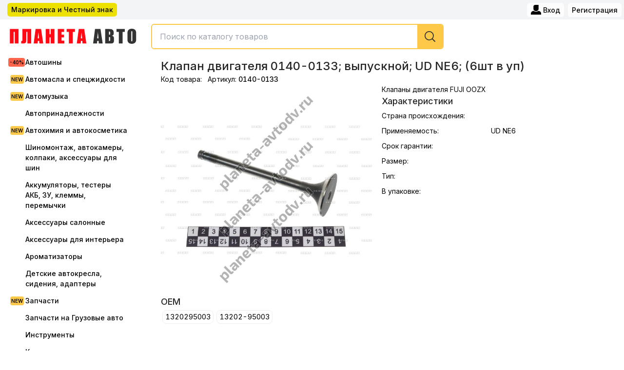

--- FILE ---
content_type: text/html; charset=utf-8
request_url: https://planeta-avtodv.ru/items/68937
body_size: 7786
content:
<!DOCTYPE html><html><head><meta charSet="utf-8"/><link rel="preconnect" href="https://fonts.googleapis.com"/><link rel="preconnect" href="https://fonts.gstatic.com"/><link rel="favicon icon" href="/static/favicon.ico"/><meta name="viewport" content="width=1000, initial-scale=1"/><title>Купить Клапан двигателя 0140-0133; выпускной; UD NE6; (6шт в уп) в интернет магазине оптом с доставкой | Планета-Авто</title><meta name="description" content="Клапан двигателя 0140-0133; выпускной; UD NE6; (6шт в уп) купить оптом и в розницу в интернет магазине с доставкой. Клапаны двигателя FUJI OOZX для UD NE6 заказать недорого. Оригинальные запчасти и их аналоги в Планета-Авто"/><meta name="next-head-count" content="9"/><link rel="preconnect" href="https://fonts.gstatic.com" crossorigin /><link rel="preload" href="/_next/static/css/c0f0d8f54e24d963.css" as="style"/><link rel="stylesheet" href="/_next/static/css/c0f0d8f54e24d963.css" data-n-g=""/><noscript data-n-css=""></noscript><script defer="" nomodule="" src="/_next/static/chunks/polyfills-c67a75d1b6f99dc8.js"></script><script src="/_next/static/chunks/webpack-e2676664bac3655d.js" defer=""></script><script src="/_next/static/chunks/framework-695e56344d65da02.js" defer=""></script><script src="/_next/static/chunks/main-f17e83caf624ef47.js" defer=""></script><script src="/_next/static/chunks/pages/_app-efd9a4ef0cfdb323.js" defer=""></script><script src="/_next/static/chunks/pages/items/%5Bid%5D-6c9fc4c4e0dd6a4d.js" defer=""></script><script src="/_next/static/7DYAW_PP8UdfHKji1yHDk/_buildManifest.js" defer=""></script><script src="/_next/static/7DYAW_PP8UdfHKji1yHDk/_ssgManifest.js" defer=""></script><style data-href="https://fonts.googleapis.com/css2?family=Inter:wght@300;400;500;600;800;900&display=swap">@font-face{font-family:'Inter';font-style:normal;font-weight:300;font-display:swap;src:url(https://fonts.gstatic.com/l/font?kit=UcCO3FwrK3iLTeHuS_nVMrMxCp50SjIw2boKoduKmMEVuOKfMZs&skey=c491285d6722e4fa&v=v20) format('woff')}@font-face{font-family:'Inter';font-style:normal;font-weight:400;font-display:swap;src:url(https://fonts.gstatic.com/l/font?kit=UcCO3FwrK3iLTeHuS_nVMrMxCp50SjIw2boKoduKmMEVuLyfMZs&skey=c491285d6722e4fa&v=v20) format('woff')}@font-face{font-family:'Inter';font-style:normal;font-weight:500;font-display:swap;src:url(https://fonts.gstatic.com/l/font?kit=UcCO3FwrK3iLTeHuS_nVMrMxCp50SjIw2boKoduKmMEVuI6fMZs&skey=c491285d6722e4fa&v=v20) format('woff')}@font-face{font-family:'Inter';font-style:normal;font-weight:600;font-display:swap;src:url(https://fonts.gstatic.com/l/font?kit=UcCO3FwrK3iLTeHuS_nVMrMxCp50SjIw2boKoduKmMEVuGKYMZs&skey=c491285d6722e4fa&v=v20) format('woff')}@font-face{font-family:'Inter';font-style:normal;font-weight:800;font-display:swap;src:url(https://fonts.gstatic.com/l/font?kit=UcCO3FwrK3iLTeHuS_nVMrMxCp50SjIw2boKoduKmMEVuDyYMZs&skey=c491285d6722e4fa&v=v20) format('woff')}@font-face{font-family:'Inter';font-style:normal;font-weight:900;font-display:swap;src:url(https://fonts.gstatic.com/l/font?kit=UcCO3FwrK3iLTeHuS_nVMrMxCp50SjIw2boKoduKmMEVuBWYMZs&skey=c491285d6722e4fa&v=v20) format('woff')}@font-face{font-family:'Inter';font-style:normal;font-weight:300;font-display:swap;src:url(https://fonts.gstatic.com/s/inter/v20/UcC73FwrK3iLTeHuS_nVMrMxCp50SjIa2JL7W0Q5n-wU.woff2) format('woff2');unicode-range:U+0460-052F,U+1C80-1C8A,U+20B4,U+2DE0-2DFF,U+A640-A69F,U+FE2E-FE2F}@font-face{font-family:'Inter';font-style:normal;font-weight:300;font-display:swap;src:url(https://fonts.gstatic.com/s/inter/v20/UcC73FwrK3iLTeHuS_nVMrMxCp50SjIa0ZL7W0Q5n-wU.woff2) format('woff2');unicode-range:U+0301,U+0400-045F,U+0490-0491,U+04B0-04B1,U+2116}@font-face{font-family:'Inter';font-style:normal;font-weight:300;font-display:swap;src:url(https://fonts.gstatic.com/s/inter/v20/UcC73FwrK3iLTeHuS_nVMrMxCp50SjIa2ZL7W0Q5n-wU.woff2) format('woff2');unicode-range:U+1F00-1FFF}@font-face{font-family:'Inter';font-style:normal;font-weight:300;font-display:swap;src:url(https://fonts.gstatic.com/s/inter/v20/UcC73FwrK3iLTeHuS_nVMrMxCp50SjIa1pL7W0Q5n-wU.woff2) format('woff2');unicode-range:U+0370-0377,U+037A-037F,U+0384-038A,U+038C,U+038E-03A1,U+03A3-03FF}@font-face{font-family:'Inter';font-style:normal;font-weight:300;font-display:swap;src:url(https://fonts.gstatic.com/s/inter/v20/UcC73FwrK3iLTeHuS_nVMrMxCp50SjIa2pL7W0Q5n-wU.woff2) format('woff2');unicode-range:U+0102-0103,U+0110-0111,U+0128-0129,U+0168-0169,U+01A0-01A1,U+01AF-01B0,U+0300-0301,U+0303-0304,U+0308-0309,U+0323,U+0329,U+1EA0-1EF9,U+20AB}@font-face{font-family:'Inter';font-style:normal;font-weight:300;font-display:swap;src:url(https://fonts.gstatic.com/s/inter/v20/UcC73FwrK3iLTeHuS_nVMrMxCp50SjIa25L7W0Q5n-wU.woff2) format('woff2');unicode-range:U+0100-02BA,U+02BD-02C5,U+02C7-02CC,U+02CE-02D7,U+02DD-02FF,U+0304,U+0308,U+0329,U+1D00-1DBF,U+1E00-1E9F,U+1EF2-1EFF,U+2020,U+20A0-20AB,U+20AD-20C0,U+2113,U+2C60-2C7F,U+A720-A7FF}@font-face{font-family:'Inter';font-style:normal;font-weight:300;font-display:swap;src:url(https://fonts.gstatic.com/s/inter/v20/UcC73FwrK3iLTeHuS_nVMrMxCp50SjIa1ZL7W0Q5nw.woff2) format('woff2');unicode-range:U+0000-00FF,U+0131,U+0152-0153,U+02BB-02BC,U+02C6,U+02DA,U+02DC,U+0304,U+0308,U+0329,U+2000-206F,U+20AC,U+2122,U+2191,U+2193,U+2212,U+2215,U+FEFF,U+FFFD}@font-face{font-family:'Inter';font-style:normal;font-weight:400;font-display:swap;src:url(https://fonts.gstatic.com/s/inter/v20/UcC73FwrK3iLTeHuS_nVMrMxCp50SjIa2JL7W0Q5n-wU.woff2) format('woff2');unicode-range:U+0460-052F,U+1C80-1C8A,U+20B4,U+2DE0-2DFF,U+A640-A69F,U+FE2E-FE2F}@font-face{font-family:'Inter';font-style:normal;font-weight:400;font-display:swap;src:url(https://fonts.gstatic.com/s/inter/v20/UcC73FwrK3iLTeHuS_nVMrMxCp50SjIa0ZL7W0Q5n-wU.woff2) format('woff2');unicode-range:U+0301,U+0400-045F,U+0490-0491,U+04B0-04B1,U+2116}@font-face{font-family:'Inter';font-style:normal;font-weight:400;font-display:swap;src:url(https://fonts.gstatic.com/s/inter/v20/UcC73FwrK3iLTeHuS_nVMrMxCp50SjIa2ZL7W0Q5n-wU.woff2) format('woff2');unicode-range:U+1F00-1FFF}@font-face{font-family:'Inter';font-style:normal;font-weight:400;font-display:swap;src:url(https://fonts.gstatic.com/s/inter/v20/UcC73FwrK3iLTeHuS_nVMrMxCp50SjIa1pL7W0Q5n-wU.woff2) format('woff2');unicode-range:U+0370-0377,U+037A-037F,U+0384-038A,U+038C,U+038E-03A1,U+03A3-03FF}@font-face{font-family:'Inter';font-style:normal;font-weight:400;font-display:swap;src:url(https://fonts.gstatic.com/s/inter/v20/UcC73FwrK3iLTeHuS_nVMrMxCp50SjIa2pL7W0Q5n-wU.woff2) format('woff2');unicode-range:U+0102-0103,U+0110-0111,U+0128-0129,U+0168-0169,U+01A0-01A1,U+01AF-01B0,U+0300-0301,U+0303-0304,U+0308-0309,U+0323,U+0329,U+1EA0-1EF9,U+20AB}@font-face{font-family:'Inter';font-style:normal;font-weight:400;font-display:swap;src:url(https://fonts.gstatic.com/s/inter/v20/UcC73FwrK3iLTeHuS_nVMrMxCp50SjIa25L7W0Q5n-wU.woff2) format('woff2');unicode-range:U+0100-02BA,U+02BD-02C5,U+02C7-02CC,U+02CE-02D7,U+02DD-02FF,U+0304,U+0308,U+0329,U+1D00-1DBF,U+1E00-1E9F,U+1EF2-1EFF,U+2020,U+20A0-20AB,U+20AD-20C0,U+2113,U+2C60-2C7F,U+A720-A7FF}@font-face{font-family:'Inter';font-style:normal;font-weight:400;font-display:swap;src:url(https://fonts.gstatic.com/s/inter/v20/UcC73FwrK3iLTeHuS_nVMrMxCp50SjIa1ZL7W0Q5nw.woff2) format('woff2');unicode-range:U+0000-00FF,U+0131,U+0152-0153,U+02BB-02BC,U+02C6,U+02DA,U+02DC,U+0304,U+0308,U+0329,U+2000-206F,U+20AC,U+2122,U+2191,U+2193,U+2212,U+2215,U+FEFF,U+FFFD}@font-face{font-family:'Inter';font-style:normal;font-weight:500;font-display:swap;src:url(https://fonts.gstatic.com/s/inter/v20/UcC73FwrK3iLTeHuS_nVMrMxCp50SjIa2JL7W0Q5n-wU.woff2) format('woff2');unicode-range:U+0460-052F,U+1C80-1C8A,U+20B4,U+2DE0-2DFF,U+A640-A69F,U+FE2E-FE2F}@font-face{font-family:'Inter';font-style:normal;font-weight:500;font-display:swap;src:url(https://fonts.gstatic.com/s/inter/v20/UcC73FwrK3iLTeHuS_nVMrMxCp50SjIa0ZL7W0Q5n-wU.woff2) format('woff2');unicode-range:U+0301,U+0400-045F,U+0490-0491,U+04B0-04B1,U+2116}@font-face{font-family:'Inter';font-style:normal;font-weight:500;font-display:swap;src:url(https://fonts.gstatic.com/s/inter/v20/UcC73FwrK3iLTeHuS_nVMrMxCp50SjIa2ZL7W0Q5n-wU.woff2) format('woff2');unicode-range:U+1F00-1FFF}@font-face{font-family:'Inter';font-style:normal;font-weight:500;font-display:swap;src:url(https://fonts.gstatic.com/s/inter/v20/UcC73FwrK3iLTeHuS_nVMrMxCp50SjIa1pL7W0Q5n-wU.woff2) format('woff2');unicode-range:U+0370-0377,U+037A-037F,U+0384-038A,U+038C,U+038E-03A1,U+03A3-03FF}@font-face{font-family:'Inter';font-style:normal;font-weight:500;font-display:swap;src:url(https://fonts.gstatic.com/s/inter/v20/UcC73FwrK3iLTeHuS_nVMrMxCp50SjIa2pL7W0Q5n-wU.woff2) format('woff2');unicode-range:U+0102-0103,U+0110-0111,U+0128-0129,U+0168-0169,U+01A0-01A1,U+01AF-01B0,U+0300-0301,U+0303-0304,U+0308-0309,U+0323,U+0329,U+1EA0-1EF9,U+20AB}@font-face{font-family:'Inter';font-style:normal;font-weight:500;font-display:swap;src:url(https://fonts.gstatic.com/s/inter/v20/UcC73FwrK3iLTeHuS_nVMrMxCp50SjIa25L7W0Q5n-wU.woff2) format('woff2');unicode-range:U+0100-02BA,U+02BD-02C5,U+02C7-02CC,U+02CE-02D7,U+02DD-02FF,U+0304,U+0308,U+0329,U+1D00-1DBF,U+1E00-1E9F,U+1EF2-1EFF,U+2020,U+20A0-20AB,U+20AD-20C0,U+2113,U+2C60-2C7F,U+A720-A7FF}@font-face{font-family:'Inter';font-style:normal;font-weight:500;font-display:swap;src:url(https://fonts.gstatic.com/s/inter/v20/UcC73FwrK3iLTeHuS_nVMrMxCp50SjIa1ZL7W0Q5nw.woff2) format('woff2');unicode-range:U+0000-00FF,U+0131,U+0152-0153,U+02BB-02BC,U+02C6,U+02DA,U+02DC,U+0304,U+0308,U+0329,U+2000-206F,U+20AC,U+2122,U+2191,U+2193,U+2212,U+2215,U+FEFF,U+FFFD}@font-face{font-family:'Inter';font-style:normal;font-weight:600;font-display:swap;src:url(https://fonts.gstatic.com/s/inter/v20/UcC73FwrK3iLTeHuS_nVMrMxCp50SjIa2JL7W0Q5n-wU.woff2) format('woff2');unicode-range:U+0460-052F,U+1C80-1C8A,U+20B4,U+2DE0-2DFF,U+A640-A69F,U+FE2E-FE2F}@font-face{font-family:'Inter';font-style:normal;font-weight:600;font-display:swap;src:url(https://fonts.gstatic.com/s/inter/v20/UcC73FwrK3iLTeHuS_nVMrMxCp50SjIa0ZL7W0Q5n-wU.woff2) format('woff2');unicode-range:U+0301,U+0400-045F,U+0490-0491,U+04B0-04B1,U+2116}@font-face{font-family:'Inter';font-style:normal;font-weight:600;font-display:swap;src:url(https://fonts.gstatic.com/s/inter/v20/UcC73FwrK3iLTeHuS_nVMrMxCp50SjIa2ZL7W0Q5n-wU.woff2) format('woff2');unicode-range:U+1F00-1FFF}@font-face{font-family:'Inter';font-style:normal;font-weight:600;font-display:swap;src:url(https://fonts.gstatic.com/s/inter/v20/UcC73FwrK3iLTeHuS_nVMrMxCp50SjIa1pL7W0Q5n-wU.woff2) format('woff2');unicode-range:U+0370-0377,U+037A-037F,U+0384-038A,U+038C,U+038E-03A1,U+03A3-03FF}@font-face{font-family:'Inter';font-style:normal;font-weight:600;font-display:swap;src:url(https://fonts.gstatic.com/s/inter/v20/UcC73FwrK3iLTeHuS_nVMrMxCp50SjIa2pL7W0Q5n-wU.woff2) format('woff2');unicode-range:U+0102-0103,U+0110-0111,U+0128-0129,U+0168-0169,U+01A0-01A1,U+01AF-01B0,U+0300-0301,U+0303-0304,U+0308-0309,U+0323,U+0329,U+1EA0-1EF9,U+20AB}@font-face{font-family:'Inter';font-style:normal;font-weight:600;font-display:swap;src:url(https://fonts.gstatic.com/s/inter/v20/UcC73FwrK3iLTeHuS_nVMrMxCp50SjIa25L7W0Q5n-wU.woff2) format('woff2');unicode-range:U+0100-02BA,U+02BD-02C5,U+02C7-02CC,U+02CE-02D7,U+02DD-02FF,U+0304,U+0308,U+0329,U+1D00-1DBF,U+1E00-1E9F,U+1EF2-1EFF,U+2020,U+20A0-20AB,U+20AD-20C0,U+2113,U+2C60-2C7F,U+A720-A7FF}@font-face{font-family:'Inter';font-style:normal;font-weight:600;font-display:swap;src:url(https://fonts.gstatic.com/s/inter/v20/UcC73FwrK3iLTeHuS_nVMrMxCp50SjIa1ZL7W0Q5nw.woff2) format('woff2');unicode-range:U+0000-00FF,U+0131,U+0152-0153,U+02BB-02BC,U+02C6,U+02DA,U+02DC,U+0304,U+0308,U+0329,U+2000-206F,U+20AC,U+2122,U+2191,U+2193,U+2212,U+2215,U+FEFF,U+FFFD}@font-face{font-family:'Inter';font-style:normal;font-weight:800;font-display:swap;src:url(https://fonts.gstatic.com/s/inter/v20/UcC73FwrK3iLTeHuS_nVMrMxCp50SjIa2JL7W0Q5n-wU.woff2) format('woff2');unicode-range:U+0460-052F,U+1C80-1C8A,U+20B4,U+2DE0-2DFF,U+A640-A69F,U+FE2E-FE2F}@font-face{font-family:'Inter';font-style:normal;font-weight:800;font-display:swap;src:url(https://fonts.gstatic.com/s/inter/v20/UcC73FwrK3iLTeHuS_nVMrMxCp50SjIa0ZL7W0Q5n-wU.woff2) format('woff2');unicode-range:U+0301,U+0400-045F,U+0490-0491,U+04B0-04B1,U+2116}@font-face{font-family:'Inter';font-style:normal;font-weight:800;font-display:swap;src:url(https://fonts.gstatic.com/s/inter/v20/UcC73FwrK3iLTeHuS_nVMrMxCp50SjIa2ZL7W0Q5n-wU.woff2) format('woff2');unicode-range:U+1F00-1FFF}@font-face{font-family:'Inter';font-style:normal;font-weight:800;font-display:swap;src:url(https://fonts.gstatic.com/s/inter/v20/UcC73FwrK3iLTeHuS_nVMrMxCp50SjIa1pL7W0Q5n-wU.woff2) format('woff2');unicode-range:U+0370-0377,U+037A-037F,U+0384-038A,U+038C,U+038E-03A1,U+03A3-03FF}@font-face{font-family:'Inter';font-style:normal;font-weight:800;font-display:swap;src:url(https://fonts.gstatic.com/s/inter/v20/UcC73FwrK3iLTeHuS_nVMrMxCp50SjIa2pL7W0Q5n-wU.woff2) format('woff2');unicode-range:U+0102-0103,U+0110-0111,U+0128-0129,U+0168-0169,U+01A0-01A1,U+01AF-01B0,U+0300-0301,U+0303-0304,U+0308-0309,U+0323,U+0329,U+1EA0-1EF9,U+20AB}@font-face{font-family:'Inter';font-style:normal;font-weight:800;font-display:swap;src:url(https://fonts.gstatic.com/s/inter/v20/UcC73FwrK3iLTeHuS_nVMrMxCp50SjIa25L7W0Q5n-wU.woff2) format('woff2');unicode-range:U+0100-02BA,U+02BD-02C5,U+02C7-02CC,U+02CE-02D7,U+02DD-02FF,U+0304,U+0308,U+0329,U+1D00-1DBF,U+1E00-1E9F,U+1EF2-1EFF,U+2020,U+20A0-20AB,U+20AD-20C0,U+2113,U+2C60-2C7F,U+A720-A7FF}@font-face{font-family:'Inter';font-style:normal;font-weight:800;font-display:swap;src:url(https://fonts.gstatic.com/s/inter/v20/UcC73FwrK3iLTeHuS_nVMrMxCp50SjIa1ZL7W0Q5nw.woff2) format('woff2');unicode-range:U+0000-00FF,U+0131,U+0152-0153,U+02BB-02BC,U+02C6,U+02DA,U+02DC,U+0304,U+0308,U+0329,U+2000-206F,U+20AC,U+2122,U+2191,U+2193,U+2212,U+2215,U+FEFF,U+FFFD}@font-face{font-family:'Inter';font-style:normal;font-weight:900;font-display:swap;src:url(https://fonts.gstatic.com/s/inter/v20/UcC73FwrK3iLTeHuS_nVMrMxCp50SjIa2JL7W0Q5n-wU.woff2) format('woff2');unicode-range:U+0460-052F,U+1C80-1C8A,U+20B4,U+2DE0-2DFF,U+A640-A69F,U+FE2E-FE2F}@font-face{font-family:'Inter';font-style:normal;font-weight:900;font-display:swap;src:url(https://fonts.gstatic.com/s/inter/v20/UcC73FwrK3iLTeHuS_nVMrMxCp50SjIa0ZL7W0Q5n-wU.woff2) format('woff2');unicode-range:U+0301,U+0400-045F,U+0490-0491,U+04B0-04B1,U+2116}@font-face{font-family:'Inter';font-style:normal;font-weight:900;font-display:swap;src:url(https://fonts.gstatic.com/s/inter/v20/UcC73FwrK3iLTeHuS_nVMrMxCp50SjIa2ZL7W0Q5n-wU.woff2) format('woff2');unicode-range:U+1F00-1FFF}@font-face{font-family:'Inter';font-style:normal;font-weight:900;font-display:swap;src:url(https://fonts.gstatic.com/s/inter/v20/UcC73FwrK3iLTeHuS_nVMrMxCp50SjIa1pL7W0Q5n-wU.woff2) format('woff2');unicode-range:U+0370-0377,U+037A-037F,U+0384-038A,U+038C,U+038E-03A1,U+03A3-03FF}@font-face{font-family:'Inter';font-style:normal;font-weight:900;font-display:swap;src:url(https://fonts.gstatic.com/s/inter/v20/UcC73FwrK3iLTeHuS_nVMrMxCp50SjIa2pL7W0Q5n-wU.woff2) format('woff2');unicode-range:U+0102-0103,U+0110-0111,U+0128-0129,U+0168-0169,U+01A0-01A1,U+01AF-01B0,U+0300-0301,U+0303-0304,U+0308-0309,U+0323,U+0329,U+1EA0-1EF9,U+20AB}@font-face{font-family:'Inter';font-style:normal;font-weight:900;font-display:swap;src:url(https://fonts.gstatic.com/s/inter/v20/UcC73FwrK3iLTeHuS_nVMrMxCp50SjIa25L7W0Q5n-wU.woff2) format('woff2');unicode-range:U+0100-02BA,U+02BD-02C5,U+02C7-02CC,U+02CE-02D7,U+02DD-02FF,U+0304,U+0308,U+0329,U+1D00-1DBF,U+1E00-1E9F,U+1EF2-1EFF,U+2020,U+20A0-20AB,U+20AD-20C0,U+2113,U+2C60-2C7F,U+A720-A7FF}@font-face{font-family:'Inter';font-style:normal;font-weight:900;font-display:swap;src:url(https://fonts.gstatic.com/s/inter/v20/UcC73FwrK3iLTeHuS_nVMrMxCp50SjIa1ZL7W0Q5nw.woff2) format('woff2');unicode-range:U+0000-00FF,U+0131,U+0152-0153,U+02BB-02BC,U+02C6,U+02DA,U+02DC,U+0304,U+0308,U+0329,U+2000-206F,U+20AC,U+2122,U+2191,U+2193,U+2212,U+2215,U+FEFF,U+FFFD}</style><style data-href="https://fonts.googleapis.com/css2?family=Golos+Text:wght@400;500;600;700&family=Rubik:wght@400;500;600;700&display=swap">@font-face{font-family:'Golos Text';font-style:normal;font-weight:400;font-display:swap;src:url(https://fonts.gstatic.com/l/font?kit=q5uXsoe9Lv5t7Meb31EcOR9UdVTNs822plVRRQ5f&skey=f2913e9c409e508d&v=v7) format('woff')}@font-face{font-family:'Golos Text';font-style:normal;font-weight:500;font-display:swap;src:url(https://fonts.gstatic.com/l/font?kit=q5uXsoe9Lv5t7Meb31EcOR9UdVTNs822plVjRQ5f&skey=f2913e9c409e508d&v=v7) format('woff')}@font-face{font-family:'Golos Text';font-style:normal;font-weight:600;font-display:swap;src:url(https://fonts.gstatic.com/l/font?kit=q5uXsoe9Lv5t7Meb31EcOR9UdVTNs822plWPQg5f&skey=f2913e9c409e508d&v=v7) format('woff')}@font-face{font-family:'Golos Text';font-style:normal;font-weight:700;font-display:swap;src:url(https://fonts.gstatic.com/l/font?kit=q5uXsoe9Lv5t7Meb31EcOR9UdVTNs822plW2Qg5f&skey=f2913e9c409e508d&v=v7) format('woff')}@font-face{font-family:'Rubik';font-style:normal;font-weight:400;font-display:swap;src:url(https://fonts.gstatic.com/l/font?kit=iJWZBXyIfDnIV5PNhY1KTN7Z-Yh-B4i1Uw&skey=cee854e66788286d&v=v31) format('woff')}@font-face{font-family:'Rubik';font-style:normal;font-weight:500;font-display:swap;src:url(https://fonts.gstatic.com/l/font?kit=iJWZBXyIfDnIV5PNhY1KTN7Z-Yh-NYi1Uw&skey=cee854e66788286d&v=v31) format('woff')}@font-face{font-family:'Rubik';font-style:normal;font-weight:600;font-display:swap;src:url(https://fonts.gstatic.com/l/font?kit=iJWZBXyIfDnIV5PNhY1KTN7Z-Yh-2Y-1Uw&skey=cee854e66788286d&v=v31) format('woff')}@font-face{font-family:'Rubik';font-style:normal;font-weight:700;font-display:swap;src:url(https://fonts.gstatic.com/l/font?kit=iJWZBXyIfDnIV5PNhY1KTN7Z-Yh-4I-1Uw&skey=cee854e66788286d&v=v31) format('woff')}@font-face{font-family:'Golos Text';font-style:normal;font-weight:400;font-display:swap;src:url(https://fonts.gstatic.com/s/golostext/v7/q5uCsoe9Lv5t7Meb31EcEx58hK5SAMqbpw.woff2) format('woff2');unicode-range:U+0460-052F,U+1C80-1C8A,U+20B4,U+2DE0-2DFF,U+A640-A69F,U+FE2E-FE2F}@font-face{font-family:'Golos Text';font-style:normal;font-weight:400;font-display:swap;src:url(https://fonts.gstatic.com/s/golostext/v7/q5uCsoe9Lv5t7Meb31EcExd8hK5SAMqbpw.woff2) format('woff2');unicode-range:U+0301,U+0400-045F,U+0490-0491,U+04B0-04B1,U+2116}@font-face{font-family:'Golos Text';font-style:normal;font-weight:400;font-display:swap;src:url(https://fonts.gstatic.com/s/golostext/v7/q5uCsoe9Lv5t7Meb31EcEx18hK5SAMqbpw.woff2) format('woff2');unicode-range:U+0100-02BA,U+02BD-02C5,U+02C7-02CC,U+02CE-02D7,U+02DD-02FF,U+0304,U+0308,U+0329,U+1D00-1DBF,U+1E00-1E9F,U+1EF2-1EFF,U+2020,U+20A0-20AB,U+20AD-20C0,U+2113,U+2C60-2C7F,U+A720-A7FF}@font-face{font-family:'Golos Text';font-style:normal;font-weight:400;font-display:swap;src:url(https://fonts.gstatic.com/s/golostext/v7/q5uCsoe9Lv5t7Meb31EcExN8hK5SAMo.woff2) format('woff2');unicode-range:U+0000-00FF,U+0131,U+0152-0153,U+02BB-02BC,U+02C6,U+02DA,U+02DC,U+0304,U+0308,U+0329,U+2000-206F,U+20AC,U+2122,U+2191,U+2193,U+2212,U+2215,U+FEFF,U+FFFD}@font-face{font-family:'Golos Text';font-style:normal;font-weight:500;font-display:swap;src:url(https://fonts.gstatic.com/s/golostext/v7/q5uCsoe9Lv5t7Meb31EcEx58hK5SAMqbpw.woff2) format('woff2');unicode-range:U+0460-052F,U+1C80-1C8A,U+20B4,U+2DE0-2DFF,U+A640-A69F,U+FE2E-FE2F}@font-face{font-family:'Golos Text';font-style:normal;font-weight:500;font-display:swap;src:url(https://fonts.gstatic.com/s/golostext/v7/q5uCsoe9Lv5t7Meb31EcExd8hK5SAMqbpw.woff2) format('woff2');unicode-range:U+0301,U+0400-045F,U+0490-0491,U+04B0-04B1,U+2116}@font-face{font-family:'Golos Text';font-style:normal;font-weight:500;font-display:swap;src:url(https://fonts.gstatic.com/s/golostext/v7/q5uCsoe9Lv5t7Meb31EcEx18hK5SAMqbpw.woff2) format('woff2');unicode-range:U+0100-02BA,U+02BD-02C5,U+02C7-02CC,U+02CE-02D7,U+02DD-02FF,U+0304,U+0308,U+0329,U+1D00-1DBF,U+1E00-1E9F,U+1EF2-1EFF,U+2020,U+20A0-20AB,U+20AD-20C0,U+2113,U+2C60-2C7F,U+A720-A7FF}@font-face{font-family:'Golos Text';font-style:normal;font-weight:500;font-display:swap;src:url(https://fonts.gstatic.com/s/golostext/v7/q5uCsoe9Lv5t7Meb31EcExN8hK5SAMo.woff2) format('woff2');unicode-range:U+0000-00FF,U+0131,U+0152-0153,U+02BB-02BC,U+02C6,U+02DA,U+02DC,U+0304,U+0308,U+0329,U+2000-206F,U+20AC,U+2122,U+2191,U+2193,U+2212,U+2215,U+FEFF,U+FFFD}@font-face{font-family:'Golos Text';font-style:normal;font-weight:600;font-display:swap;src:url(https://fonts.gstatic.com/s/golostext/v7/q5uCsoe9Lv5t7Meb31EcEx58hK5SAMqbpw.woff2) format('woff2');unicode-range:U+0460-052F,U+1C80-1C8A,U+20B4,U+2DE0-2DFF,U+A640-A69F,U+FE2E-FE2F}@font-face{font-family:'Golos Text';font-style:normal;font-weight:600;font-display:swap;src:url(https://fonts.gstatic.com/s/golostext/v7/q5uCsoe9Lv5t7Meb31EcExd8hK5SAMqbpw.woff2) format('woff2');unicode-range:U+0301,U+0400-045F,U+0490-0491,U+04B0-04B1,U+2116}@font-face{font-family:'Golos Text';font-style:normal;font-weight:600;font-display:swap;src:url(https://fonts.gstatic.com/s/golostext/v7/q5uCsoe9Lv5t7Meb31EcEx18hK5SAMqbpw.woff2) format('woff2');unicode-range:U+0100-02BA,U+02BD-02C5,U+02C7-02CC,U+02CE-02D7,U+02DD-02FF,U+0304,U+0308,U+0329,U+1D00-1DBF,U+1E00-1E9F,U+1EF2-1EFF,U+2020,U+20A0-20AB,U+20AD-20C0,U+2113,U+2C60-2C7F,U+A720-A7FF}@font-face{font-family:'Golos Text';font-style:normal;font-weight:600;font-display:swap;src:url(https://fonts.gstatic.com/s/golostext/v7/q5uCsoe9Lv5t7Meb31EcExN8hK5SAMo.woff2) format('woff2');unicode-range:U+0000-00FF,U+0131,U+0152-0153,U+02BB-02BC,U+02C6,U+02DA,U+02DC,U+0304,U+0308,U+0329,U+2000-206F,U+20AC,U+2122,U+2191,U+2193,U+2212,U+2215,U+FEFF,U+FFFD}@font-face{font-family:'Golos Text';font-style:normal;font-weight:700;font-display:swap;src:url(https://fonts.gstatic.com/s/golostext/v7/q5uCsoe9Lv5t7Meb31EcEx58hK5SAMqbpw.woff2) format('woff2');unicode-range:U+0460-052F,U+1C80-1C8A,U+20B4,U+2DE0-2DFF,U+A640-A69F,U+FE2E-FE2F}@font-face{font-family:'Golos Text';font-style:normal;font-weight:700;font-display:swap;src:url(https://fonts.gstatic.com/s/golostext/v7/q5uCsoe9Lv5t7Meb31EcExd8hK5SAMqbpw.woff2) format('woff2');unicode-range:U+0301,U+0400-045F,U+0490-0491,U+04B0-04B1,U+2116}@font-face{font-family:'Golos Text';font-style:normal;font-weight:700;font-display:swap;src:url(https://fonts.gstatic.com/s/golostext/v7/q5uCsoe9Lv5t7Meb31EcEx18hK5SAMqbpw.woff2) format('woff2');unicode-range:U+0100-02BA,U+02BD-02C5,U+02C7-02CC,U+02CE-02D7,U+02DD-02FF,U+0304,U+0308,U+0329,U+1D00-1DBF,U+1E00-1E9F,U+1EF2-1EFF,U+2020,U+20A0-20AB,U+20AD-20C0,U+2113,U+2C60-2C7F,U+A720-A7FF}@font-face{font-family:'Golos Text';font-style:normal;font-weight:700;font-display:swap;src:url(https://fonts.gstatic.com/s/golostext/v7/q5uCsoe9Lv5t7Meb31EcExN8hK5SAMo.woff2) format('woff2');unicode-range:U+0000-00FF,U+0131,U+0152-0153,U+02BB-02BC,U+02C6,U+02DA,U+02DC,U+0304,U+0308,U+0329,U+2000-206F,U+20AC,U+2122,U+2191,U+2193,U+2212,U+2215,U+FEFF,U+FFFD}@font-face{font-family:'Rubik';font-style:normal;font-weight:400;font-display:swap;src:url(https://fonts.gstatic.com/s/rubik/v31/iJWKBXyIfDnIV7nErXyw023e1Ik.woff2) format('woff2');unicode-range:U+0600-06FF,U+0750-077F,U+0870-088E,U+0890-0891,U+0897-08E1,U+08E3-08FF,U+200C-200E,U+2010-2011,U+204F,U+2E41,U+FB50-FDFF,U+FE70-FE74,U+FE76-FEFC,U+102E0-102FB,U+10E60-10E7E,U+10EC2-10EC4,U+10EFC-10EFF,U+1EE00-1EE03,U+1EE05-1EE1F,U+1EE21-1EE22,U+1EE24,U+1EE27,U+1EE29-1EE32,U+1EE34-1EE37,U+1EE39,U+1EE3B,U+1EE42,U+1EE47,U+1EE49,U+1EE4B,U+1EE4D-1EE4F,U+1EE51-1EE52,U+1EE54,U+1EE57,U+1EE59,U+1EE5B,U+1EE5D,U+1EE5F,U+1EE61-1EE62,U+1EE64,U+1EE67-1EE6A,U+1EE6C-1EE72,U+1EE74-1EE77,U+1EE79-1EE7C,U+1EE7E,U+1EE80-1EE89,U+1EE8B-1EE9B,U+1EEA1-1EEA3,U+1EEA5-1EEA9,U+1EEAB-1EEBB,U+1EEF0-1EEF1}@font-face{font-family:'Rubik';font-style:normal;font-weight:400;font-display:swap;src:url(https://fonts.gstatic.com/s/rubik/v31/iJWKBXyIfDnIV7nMrXyw023e1Ik.woff2) format('woff2');unicode-range:U+0460-052F,U+1C80-1C8A,U+20B4,U+2DE0-2DFF,U+A640-A69F,U+FE2E-FE2F}@font-face{font-family:'Rubik';font-style:normal;font-weight:400;font-display:swap;src:url(https://fonts.gstatic.com/s/rubik/v31/iJWKBXyIfDnIV7nFrXyw023e1Ik.woff2) format('woff2');unicode-range:U+0301,U+0400-045F,U+0490-0491,U+04B0-04B1,U+2116}@font-face{font-family:'Rubik';font-style:normal;font-weight:400;font-display:swap;src:url(https://fonts.gstatic.com/s/rubik/v31/iJWKBXyIfDnIV7nDrXyw023e1Ik.woff2) format('woff2');unicode-range:U+0307-0308,U+0590-05FF,U+200C-2010,U+20AA,U+25CC,U+FB1D-FB4F}@font-face{font-family:'Rubik';font-style:normal;font-weight:400;font-display:swap;src:url(https://fonts.gstatic.com/s/rubik/v31/iJWKBXyIfDnIV7nPrXyw023e1Ik.woff2) format('woff2');unicode-range:U+0100-02BA,U+02BD-02C5,U+02C7-02CC,U+02CE-02D7,U+02DD-02FF,U+0304,U+0308,U+0329,U+1D00-1DBF,U+1E00-1E9F,U+1EF2-1EFF,U+2020,U+20A0-20AB,U+20AD-20C0,U+2113,U+2C60-2C7F,U+A720-A7FF}@font-face{font-family:'Rubik';font-style:normal;font-weight:400;font-display:swap;src:url(https://fonts.gstatic.com/s/rubik/v31/iJWKBXyIfDnIV7nBrXyw023e.woff2) format('woff2');unicode-range:U+0000-00FF,U+0131,U+0152-0153,U+02BB-02BC,U+02C6,U+02DA,U+02DC,U+0304,U+0308,U+0329,U+2000-206F,U+20AC,U+2122,U+2191,U+2193,U+2212,U+2215,U+FEFF,U+FFFD}@font-face{font-family:'Rubik';font-style:normal;font-weight:500;font-display:swap;src:url(https://fonts.gstatic.com/s/rubik/v31/iJWKBXyIfDnIV7nErXyw023e1Ik.woff2) format('woff2');unicode-range:U+0600-06FF,U+0750-077F,U+0870-088E,U+0890-0891,U+0897-08E1,U+08E3-08FF,U+200C-200E,U+2010-2011,U+204F,U+2E41,U+FB50-FDFF,U+FE70-FE74,U+FE76-FEFC,U+102E0-102FB,U+10E60-10E7E,U+10EC2-10EC4,U+10EFC-10EFF,U+1EE00-1EE03,U+1EE05-1EE1F,U+1EE21-1EE22,U+1EE24,U+1EE27,U+1EE29-1EE32,U+1EE34-1EE37,U+1EE39,U+1EE3B,U+1EE42,U+1EE47,U+1EE49,U+1EE4B,U+1EE4D-1EE4F,U+1EE51-1EE52,U+1EE54,U+1EE57,U+1EE59,U+1EE5B,U+1EE5D,U+1EE5F,U+1EE61-1EE62,U+1EE64,U+1EE67-1EE6A,U+1EE6C-1EE72,U+1EE74-1EE77,U+1EE79-1EE7C,U+1EE7E,U+1EE80-1EE89,U+1EE8B-1EE9B,U+1EEA1-1EEA3,U+1EEA5-1EEA9,U+1EEAB-1EEBB,U+1EEF0-1EEF1}@font-face{font-family:'Rubik';font-style:normal;font-weight:500;font-display:swap;src:url(https://fonts.gstatic.com/s/rubik/v31/iJWKBXyIfDnIV7nMrXyw023e1Ik.woff2) format('woff2');unicode-range:U+0460-052F,U+1C80-1C8A,U+20B4,U+2DE0-2DFF,U+A640-A69F,U+FE2E-FE2F}@font-face{font-family:'Rubik';font-style:normal;font-weight:500;font-display:swap;src:url(https://fonts.gstatic.com/s/rubik/v31/iJWKBXyIfDnIV7nFrXyw023e1Ik.woff2) format('woff2');unicode-range:U+0301,U+0400-045F,U+0490-0491,U+04B0-04B1,U+2116}@font-face{font-family:'Rubik';font-style:normal;font-weight:500;font-display:swap;src:url(https://fonts.gstatic.com/s/rubik/v31/iJWKBXyIfDnIV7nDrXyw023e1Ik.woff2) format('woff2');unicode-range:U+0307-0308,U+0590-05FF,U+200C-2010,U+20AA,U+25CC,U+FB1D-FB4F}@font-face{font-family:'Rubik';font-style:normal;font-weight:500;font-display:swap;src:url(https://fonts.gstatic.com/s/rubik/v31/iJWKBXyIfDnIV7nPrXyw023e1Ik.woff2) format('woff2');unicode-range:U+0100-02BA,U+02BD-02C5,U+02C7-02CC,U+02CE-02D7,U+02DD-02FF,U+0304,U+0308,U+0329,U+1D00-1DBF,U+1E00-1E9F,U+1EF2-1EFF,U+2020,U+20A0-20AB,U+20AD-20C0,U+2113,U+2C60-2C7F,U+A720-A7FF}@font-face{font-family:'Rubik';font-style:normal;font-weight:500;font-display:swap;src:url(https://fonts.gstatic.com/s/rubik/v31/iJWKBXyIfDnIV7nBrXyw023e.woff2) format('woff2');unicode-range:U+0000-00FF,U+0131,U+0152-0153,U+02BB-02BC,U+02C6,U+02DA,U+02DC,U+0304,U+0308,U+0329,U+2000-206F,U+20AC,U+2122,U+2191,U+2193,U+2212,U+2215,U+FEFF,U+FFFD}@font-face{font-family:'Rubik';font-style:normal;font-weight:600;font-display:swap;src:url(https://fonts.gstatic.com/s/rubik/v31/iJWKBXyIfDnIV7nErXyw023e1Ik.woff2) format('woff2');unicode-range:U+0600-06FF,U+0750-077F,U+0870-088E,U+0890-0891,U+0897-08E1,U+08E3-08FF,U+200C-200E,U+2010-2011,U+204F,U+2E41,U+FB50-FDFF,U+FE70-FE74,U+FE76-FEFC,U+102E0-102FB,U+10E60-10E7E,U+10EC2-10EC4,U+10EFC-10EFF,U+1EE00-1EE03,U+1EE05-1EE1F,U+1EE21-1EE22,U+1EE24,U+1EE27,U+1EE29-1EE32,U+1EE34-1EE37,U+1EE39,U+1EE3B,U+1EE42,U+1EE47,U+1EE49,U+1EE4B,U+1EE4D-1EE4F,U+1EE51-1EE52,U+1EE54,U+1EE57,U+1EE59,U+1EE5B,U+1EE5D,U+1EE5F,U+1EE61-1EE62,U+1EE64,U+1EE67-1EE6A,U+1EE6C-1EE72,U+1EE74-1EE77,U+1EE79-1EE7C,U+1EE7E,U+1EE80-1EE89,U+1EE8B-1EE9B,U+1EEA1-1EEA3,U+1EEA5-1EEA9,U+1EEAB-1EEBB,U+1EEF0-1EEF1}@font-face{font-family:'Rubik';font-style:normal;font-weight:600;font-display:swap;src:url(https://fonts.gstatic.com/s/rubik/v31/iJWKBXyIfDnIV7nMrXyw023e1Ik.woff2) format('woff2');unicode-range:U+0460-052F,U+1C80-1C8A,U+20B4,U+2DE0-2DFF,U+A640-A69F,U+FE2E-FE2F}@font-face{font-family:'Rubik';font-style:normal;font-weight:600;font-display:swap;src:url(https://fonts.gstatic.com/s/rubik/v31/iJWKBXyIfDnIV7nFrXyw023e1Ik.woff2) format('woff2');unicode-range:U+0301,U+0400-045F,U+0490-0491,U+04B0-04B1,U+2116}@font-face{font-family:'Rubik';font-style:normal;font-weight:600;font-display:swap;src:url(https://fonts.gstatic.com/s/rubik/v31/iJWKBXyIfDnIV7nDrXyw023e1Ik.woff2) format('woff2');unicode-range:U+0307-0308,U+0590-05FF,U+200C-2010,U+20AA,U+25CC,U+FB1D-FB4F}@font-face{font-family:'Rubik';font-style:normal;font-weight:600;font-display:swap;src:url(https://fonts.gstatic.com/s/rubik/v31/iJWKBXyIfDnIV7nPrXyw023e1Ik.woff2) format('woff2');unicode-range:U+0100-02BA,U+02BD-02C5,U+02C7-02CC,U+02CE-02D7,U+02DD-02FF,U+0304,U+0308,U+0329,U+1D00-1DBF,U+1E00-1E9F,U+1EF2-1EFF,U+2020,U+20A0-20AB,U+20AD-20C0,U+2113,U+2C60-2C7F,U+A720-A7FF}@font-face{font-family:'Rubik';font-style:normal;font-weight:600;font-display:swap;src:url(https://fonts.gstatic.com/s/rubik/v31/iJWKBXyIfDnIV7nBrXyw023e.woff2) format('woff2');unicode-range:U+0000-00FF,U+0131,U+0152-0153,U+02BB-02BC,U+02C6,U+02DA,U+02DC,U+0304,U+0308,U+0329,U+2000-206F,U+20AC,U+2122,U+2191,U+2193,U+2212,U+2215,U+FEFF,U+FFFD}@font-face{font-family:'Rubik';font-style:normal;font-weight:700;font-display:swap;src:url(https://fonts.gstatic.com/s/rubik/v31/iJWKBXyIfDnIV7nErXyw023e1Ik.woff2) format('woff2');unicode-range:U+0600-06FF,U+0750-077F,U+0870-088E,U+0890-0891,U+0897-08E1,U+08E3-08FF,U+200C-200E,U+2010-2011,U+204F,U+2E41,U+FB50-FDFF,U+FE70-FE74,U+FE76-FEFC,U+102E0-102FB,U+10E60-10E7E,U+10EC2-10EC4,U+10EFC-10EFF,U+1EE00-1EE03,U+1EE05-1EE1F,U+1EE21-1EE22,U+1EE24,U+1EE27,U+1EE29-1EE32,U+1EE34-1EE37,U+1EE39,U+1EE3B,U+1EE42,U+1EE47,U+1EE49,U+1EE4B,U+1EE4D-1EE4F,U+1EE51-1EE52,U+1EE54,U+1EE57,U+1EE59,U+1EE5B,U+1EE5D,U+1EE5F,U+1EE61-1EE62,U+1EE64,U+1EE67-1EE6A,U+1EE6C-1EE72,U+1EE74-1EE77,U+1EE79-1EE7C,U+1EE7E,U+1EE80-1EE89,U+1EE8B-1EE9B,U+1EEA1-1EEA3,U+1EEA5-1EEA9,U+1EEAB-1EEBB,U+1EEF0-1EEF1}@font-face{font-family:'Rubik';font-style:normal;font-weight:700;font-display:swap;src:url(https://fonts.gstatic.com/s/rubik/v31/iJWKBXyIfDnIV7nMrXyw023e1Ik.woff2) format('woff2');unicode-range:U+0460-052F,U+1C80-1C8A,U+20B4,U+2DE0-2DFF,U+A640-A69F,U+FE2E-FE2F}@font-face{font-family:'Rubik';font-style:normal;font-weight:700;font-display:swap;src:url(https://fonts.gstatic.com/s/rubik/v31/iJWKBXyIfDnIV7nFrXyw023e1Ik.woff2) format('woff2');unicode-range:U+0301,U+0400-045F,U+0490-0491,U+04B0-04B1,U+2116}@font-face{font-family:'Rubik';font-style:normal;font-weight:700;font-display:swap;src:url(https://fonts.gstatic.com/s/rubik/v31/iJWKBXyIfDnIV7nDrXyw023e1Ik.woff2) format('woff2');unicode-range:U+0307-0308,U+0590-05FF,U+200C-2010,U+20AA,U+25CC,U+FB1D-FB4F}@font-face{font-family:'Rubik';font-style:normal;font-weight:700;font-display:swap;src:url(https://fonts.gstatic.com/s/rubik/v31/iJWKBXyIfDnIV7nPrXyw023e1Ik.woff2) format('woff2');unicode-range:U+0100-02BA,U+02BD-02C5,U+02C7-02CC,U+02CE-02D7,U+02DD-02FF,U+0304,U+0308,U+0329,U+1D00-1DBF,U+1E00-1E9F,U+1EF2-1EFF,U+2020,U+20A0-20AB,U+20AD-20C0,U+2113,U+2C60-2C7F,U+A720-A7FF}@font-face{font-family:'Rubik';font-style:normal;font-weight:700;font-display:swap;src:url(https://fonts.gstatic.com/s/rubik/v31/iJWKBXyIfDnIV7nBrXyw023e.woff2) format('woff2');unicode-range:U+0000-00FF,U+0131,U+0152-0153,U+02BB-02BC,U+02C6,U+02DA,U+02DC,U+0304,U+0308,U+0329,U+2000-206F,U+20AC,U+2122,U+2191,U+2193,U+2212,U+2215,U+FEFF,U+FFFD}</style></head><body><div id="__next"><div></div><div class="Header Header--top h-10 bg-gray-100"><div class="Header-wrapper"><div class="Header--center" style="padding:0px 10px;display:flex"><a href="https://disk.yandex.ru/d/LqZ44JHvSZuqvg" rel="noreferrer" target="_blank" class="bg-[#ece100] px-2 py-1 rounded-md text-sm font-medium">Маркировка и Честный знак</a></div><div class="Header--right"><div class="space-x-2 flex"><a class="backdrop-blur-md bg-white/80 px-2 py-1 rounded-md font-medium bg-opacity-90 flex justify-center items-center space-x-1" href="/signin"><svg viewBox="0 0 375 360" fill="none" xmlns="http://www.w3.org/2000/svg" class="h-5"><path d="M187.162 233.438h.341c25.567 0 49.607-9.533 67.723-26.865 18.199-17.411 28.221-40.581 28.221-65.245V0H159.222c-37.313 0-67.67 29.142-67.67 64.962v75.481c0 51.102 42.891 92.819 95.61 92.995z" fill="#000"></path><path d="M345.164 252.49c-19.23-18.577-44.84-28.906-72.112-29.084l-4.217-.027-3.153 2.688c-21.527 18.355-49.292 28.464-78.161 28.464h-.419c-28.459-.095-55.941-10.206-77.384-28.472l-3.132-2.667-4.187.01C45.935 223.535 0 267.744 0 321.949V360h375v-38.051c0-26.205-10.596-50.872-29.836-69.459z" fill="#000"></path></svg><span>Вход </span></a><a class="backdrop-blur-md bg-white/80 px-2 py-1 rounded-md font-medium bg-opacity-90" href="/registration">Регистрация</a></div></div></div></div><div class="Header Header-sticky" style="border-bottom:1px solid transparent;background:transparent"><div class="Header-wrapper"><a class="Header_LogoContainer" href="/"><img src="/static/svg/logo.svg"/></a><div class="Header_content"><div class="Header_content_wrapper" style="padding:0px 20px"><div class="Header_SearchContainer"><form class="Header_SearchContainer_Form "><input type="text" style="min-width:150px" placeholder="Поиск по каталогу товаров" value=""/><button class="button" style="border:0"><img src="/static/svg/search.svg"/> </button></form></div></div></div></div></div><div class="App-wrapper"><div class="App-menu App-column--sticky"><div><div class="MainMenu-Node--main"><a class="MainMenu-Node" href="/catalog/avtoshiny-194"><div class="MainMenu-Node-title"><span class="ceat_span" style="padding-left:35px">Автошины</span></div></a></div><div class="MainMenu-Node--main"><a class="MainMenu-Node" href="/catalog/avtomasla-i-spetszhidkosti-448"><div class="MainMenu-Node-title"><span class="new_span" style="padding-left:35px">Автомасла и спецжидкости</span></div></a></div><div class="MainMenu-Node--main"><a class="MainMenu-Node" href="/catalog/avtomuzyka-292"><div class="MainMenu-Node-title"><span class="new_span" style="padding-left:35px">Автомузыка</span></div></a></div><div class="MainMenu-Node--main"><a class="MainMenu-Node" href="/catalog/avtoprinadlezhnosti-268"><div class="MainMenu-Node-title"><span class="" style="padding-left:35px">Автопринадлежности</span></div></a></div><div class="MainMenu-Node--main"><a class="MainMenu-Node" href="/catalog/avtohimiya-i-avtokosmetika-294"><div class="MainMenu-Node-title"><span class="new_span" style="padding-left:35px">Автохимия и автокосметика</span></div></a></div><div class="MainMenu-Node--main"><a class="MainMenu-Node" href="/catalog/shinomontazh-avtokamery-kolpaki-aksessuary-dlya-shin-644"><div class="MainMenu-Node-title"><span class="" style="padding-left:35px">Шиномонтаж, автокамеры, колпаки, аксессуары для шин</span></div></a></div><div class="MainMenu-Node--main"><a class="MainMenu-Node" href="/catalog/akkumulyatory-testery-akb-zu-klemmy-peremychki-900"><div class="MainMenu-Node-title"><span class="" style="padding-left:35px">Аккумуляторы, тестеры АКБ, ЗУ, клеммы, перемычки</span></div></a></div><div class="MainMenu-Node--main"><a class="MainMenu-Node" href="/catalog/aksessuary-salonnye-454"><div class="MainMenu-Node-title"><span class="" style="padding-left:35px">Аксессуары салонные</span></div></a></div><div class="MainMenu-Node--main"><a class="MainMenu-Node" href="/catalog/aksessuary-dlya-interera-545"><div class="MainMenu-Node-title"><span class="" style="padding-left:35px">Аксессуары для интерьера</span></div></a></div><div class="MainMenu-Node--main"><a class="MainMenu-Node" href="/catalog/aromatizatory-273"><div class="MainMenu-Node-title"><span class="" style="padding-left:35px">Ароматизаторы</span></div></a></div><div class="MainMenu-Node--main"><a class="MainMenu-Node" href="/catalog/detskie-avtokresla-sideniya-adaptery-301"><div class="MainMenu-Node-title"><span class="" style="padding-left:35px">Детские автокресла, сидения, адаптеры</span></div></a></div><div class="MainMenu-Node--main"><a class="MainMenu-Node" href="/catalog/zapchasti-270"><div class="MainMenu-Node-title"><span class="new_span" style="padding-left:35px">Запчасти</span></div></a></div><div class="MainMenu-Node--main"><a class="MainMenu-Node" href="/catalog/zapchasti-na-gruzovye-avto-537"><div class="MainMenu-Node-title"><span class="" style="padding-left:35px">Запчасти на Грузовые авто</span></div></a></div><div class="MainMenu-Node--main"><a class="MainMenu-Node" href="/catalog/instrumenty-346"><div class="MainMenu-Node-title"><span class="" style="padding-left:35px">Инструменты</span></div></a></div><div class="MainMenu-Node--main"><a class="MainMenu-Node" href="/catalog/katalogi-517"><div class="MainMenu-Node-title"><span class="" style="padding-left:35px">Каталоги</span></div></a></div><div class="MainMenu-Node--main"><a class="MainMenu-Node" href="/catalog/avtolampy-svetodiody-predohraniteli-457"><div class="MainMenu-Node-title"><span class="" style="padding-left:35px">Автолампы, светодиоды, предохранители</span></div></a></div><div class="MainMenu-Node--main"><a class="MainMenu-Node" href="/catalog/malyarnaya-produktsiya-254"><div class="MainMenu-Node-title"><span class="" style="padding-left:35px">Малярная продукция</span></div></a></div><div class="MainMenu-Node--main"><a class="MainMenu-Node" href="/catalog/optika-500"><div class="MainMenu-Node-title"><span class="" style="padding-left:35px">Оптика</span></div></a></div><div class="MainMenu-Node--main"><a class="MainMenu-Node" href="/catalog/ohlazhdauschie-zhidkosti-770"><div class="MainMenu-Node-title"><span class="" style="padding-left:35px">Охлаждающие жидкости</span></div></a></div><div class="MainMenu-Node--main"><a class="MainMenu-Node" href="/catalog/filtry-723"><div class="MainMenu-Node-title"><span class="new_span" style="padding-left:35px">Фильтры</span></div></a></div><div class="MainMenu-Node--main"><a class="MainMenu-Node" href="/catalog/shumo-vibro-teplo-izolyatsionnyi-material-instrumenty-715"><div class="MainMenu-Node-title"><span class="" style="padding-left:35px">Шумо-, вибро-, тепло- изоляционный материал, инструменты</span></div></a></div><div class="MainMenu-Node--main"><a class="MainMenu-Node" href="/catalog/schyotki-stekloochistitelya-zapasnye-rezinki-340"><div class="MainMenu-Node-title"><span class="" style="padding-left:35px">Щётки стеклоочистителя, запасные резинки</span></div></a></div><div class="MainMenu-Node--main"><a class="MainMenu-Node" href="/catalog/rasprodazha-utsenka-456"><div class="MainMenu-Node-title"><span class="" style="padding-left:35px">РАСПРОДАЖА, УЦЕНКА</span></div></a></div><div class="MainMenu-Node--main"><a class="MainMenu-Node" href="/catalog/gruzovye-zapchasti-zevs-1208"><div class="MainMenu-Node-title"><span class="new_span" style="padding-left:35px">Грузовые запчасти ЗЕВС</span></div></a></div></div></div><div class="App-content"><div class="App-content-wrapper"><div><div class="ProductCard"><h1>Клапан двигателя 0140-0133; выпускной; UD NE6; (6шт в уп)</h1><div class="flex space-x-2"><div class="flex space-x-1"><span>Код товара:</span><p class="font-medium"></p></div><div class="flex space-x-1"><span>Артикул:</span><p class="font-medium">0140-0133</p></div></div><div class="ProductCard_Row"><div class="ProductCard_ImageContainer"><img src="https://assets.planeta-avtodv.ru/uploads/item/2/large_b798f5f4f36188c40df6442516407c96.jpg" class="select-none max-h-full flex justify-center items-center"/></div><div class="ProductCard_Right"><a href="/catalog/klapany-dvigatelya-fuji-oozx-1138">Клапаны двигателя FUJI OOZX</a><h3>Характеристики</h3><div class="ProductCard_Specs"><div class="ProductCard_Spec"><div class="ProductCard_Spec_Title">Страна происхождения</div><div class="ProductCard_Spec_Value"></div></div><div class="ProductCard_Spec"><div class="ProductCard_Spec_Title">Применяемость</div><div class="ProductCard_Spec_Value">UD NE6</div></div><div class="ProductCard_Spec"><div class="ProductCard_Spec_Title">Срок гарантии</div><div class="ProductCard_Spec_Value"></div></div><div class="ProductCard_Spec"><div class="ProductCard_Spec_Title">Размер</div><div class="ProductCard_Spec_Value"></div></div><div class="ProductCard_Spec"><div class="ProductCard_Spec_Title">Тип</div><div class="ProductCard_Spec_Value"></div></div><div class="ProductCard_Spec"><div class="ProductCard_Spec_Title">В упаковке</div><div class="ProductCard_Spec_Value"></div></div></div></div></div><div><h3>OEM</h3><a class="Product_OEM Product_OEM_middle" href="/search?query=1320295003&amp;query_index=oem">1320295003</a><a class="Product_OEM Product_OEM_middle" href="/search?query=13202-95003&amp;query_index=oem">13202-95003</a></div></div></div></div></div></div><div class="bg-gray-100 text-gray-800 text-[13px]"><div class="App-wrapper"><div class="App-content "><div class="flex justify-between"><div class="flex-1 space-y-2"><div class="font-semibold">Розничный магазин</div><div class="font-semibold">г.Уссурийск, ул. Ушакова 21/19</div><div class="flex items-center"><div><svg xmlns="http://www.w3.org/2000/svg" fill="none" viewBox="0 0 24 24" stroke-width="1.5" stroke="currentColor" aria-hidden="true" class="h-5 mr-3 text-gray-400"><path stroke-linecap="round" stroke-linejoin="round" d="M2.25 6.75c0 8.284 6.716 15 15 15h2.25a2.25 2.25 0 002.25-2.25v-1.372c0-.516-.351-.966-.852-1.091l-4.423-1.106c-.44-.11-.902.055-1.173.417l-.97 1.293c-.282.376-.769.542-1.21.38a12.035 12.035 0 01-7.143-7.143c-.162-.441.004-.928.38-1.21l1.293-.97c.363-.271.527-.734.417-1.173L6.963 3.102a1.125 1.125 0 00-1.091-.852H4.5A2.25 2.25 0 002.25 4.5v2.25z"></path></svg></div><div class="font-semibold text-md text-base">7 (4234) 35-55-27</div></div><div><span class="inline-flex px-3 space-x-4 justify-center items-center border p-1 bg-white rounded-md"><img class="h-6" src="/static/whatsapp.png"/><span class="font-semibold">8 914 711 01 47</span></span></div><div><span class="inline-flex px-3 space-x-4 justify-center items-center border p-1 bg-white rounded-md"><img class="h-6" src="/static/max.png"/><span class="font-semibold">8 914 711 01 47</span></span></div></div><div class="flex-1 space-y-2"><div class="font-semibold">СТО</div><div class="font-semibold">г.Уссурийск, ул. Ушакова 21/19</div><div class="flex items-center"><div><svg xmlns="http://www.w3.org/2000/svg" fill="none" viewBox="0 0 24 24" stroke-width="1.5" stroke="currentColor" aria-hidden="true" class="h-5 mr-3 text-gray-500"><path stroke-linecap="round" stroke-linejoin="round" d="M2.25 6.75c0 8.284 6.716 15 15 15h2.25a2.25 2.25 0 002.25-2.25v-1.372c0-.516-.351-.966-.852-1.091l-4.423-1.106c-.44-.11-.902.055-1.173.417l-.97 1.293c-.282.376-.769.542-1.21.38a12.035 12.035 0 01-7.143-7.143c-.162-.441.004-.928.38-1.21l1.293-.97c.363-.271.527-.734.417-1.173L6.963 3.102a1.125 1.125 0 00-1.091-.852H4.5A2.25 2.25 0 002.25 4.5v2.25z"></path></svg></div><div class="font-semibold text-md text-base">7 (4234) 35-30-44</div></div><div class="flex items-center"><div><svg xmlns="http://www.w3.org/2000/svg" fill="none" viewBox="0 0 24 24" stroke-width="1.5" stroke="currentColor" aria-hidden="true" class="h-5 mr-3 text-gray-500"><path stroke-linecap="round" stroke-linejoin="round" d="M21.75 6.75v10.5a2.25 2.25 0 01-2.25 2.25h-15a2.25 2.25 0 01-2.25-2.25V6.75m19.5 0A2.25 2.25 0 0019.5 4.5h-15a2.25 2.25 0 00-2.25 2.25m19.5 0v.243a2.25 2.25 0 01-1.07 1.916l-7.5 4.615a2.25 2.25 0 01-2.36 0L3.32 8.91a2.25 2.25 0 01-1.07-1.916V6.75"></path></svg></div><div class="font-semibold text-md text-base">planeta-avto.sto@yandex.ru</div></div></div><div class="flex-1 space-y-2"><div class="font-semibold">Оптовый отдел</div><div class="flex-1 space-y-3"><div class="flex flex-col"><div class="flex items-center flex-1"><div><svg xmlns="http://www.w3.org/2000/svg" fill="none" viewBox="0 0 24 24" stroke-width="1.5" stroke="currentColor" aria-hidden="true" class="h-5 mr-3 text-gray-500"><path stroke-linecap="round" stroke-linejoin="round" d="M2.25 6.75c0 8.284 6.716 15 15 15h2.25a2.25 2.25 0 002.25-2.25v-1.372c0-.516-.351-.966-.852-1.091l-4.423-1.106c-.44-.11-.902.055-1.173.417l-.97 1.293c-.282.376-.769.542-1.21.38a12.035 12.035 0 01-7.143-7.143c-.162-.441.004-.928.38-1.21l1.293-.97c.363-.271.527-.734.417-1.173L6.963 3.102a1.125 1.125 0 00-1.091-.852H4.5A2.25 2.25 0 002.25 4.5v2.25z"></path></svg></div><div class="font-semibold">7 (4234) 35-55-08</div></div><div class="flex items-center flex-1"><div><svg xmlns="http://www.w3.org/2000/svg" fill="none" viewBox="0 0 24 24" stroke-width="1.5" stroke="currentColor" aria-hidden="true" class="h-5 mr-3 text-gray-500"><path stroke-linecap="round" stroke-linejoin="round" d="M2.25 6.75c0 8.284 6.716 15 15 15h2.25a2.25 2.25 0 002.25-2.25v-1.372c0-.516-.351-.966-.852-1.091l-4.423-1.106c-.44-.11-.902.055-1.173.417l-.97 1.293c-.282.376-.769.542-1.21.38a12.035 12.035 0 01-7.143-7.143c-.162-.441.004-.928.38-1.21l1.293-.97c.363-.271.527-.734.417-1.173L6.963 3.102a1.125 1.125 0 00-1.091-.852H4.5A2.25 2.25 0 002.25 4.5v2.25z"></path></svg></div><div class="font-semibold">7 (4234) 35-55-09</div></div></div><div class="flex items-center"><div class="flex space-x-4 justify-center items-center border p-1 bg-white rounded-md"><img class="h-6" src="/static/whatsapp.png"/><div class="font-semibold">8 984 189 19 96</div></div></div><div class="flex items-center"><div><svg xmlns="http://www.w3.org/2000/svg" fill="none" viewBox="0 0 24 24" stroke-width="1.5" stroke="currentColor" aria-hidden="true" class="h-5 mr-3 text-gray-500"><path stroke-linecap="round" stroke-linejoin="round" d="M21.75 6.75v10.5a2.25 2.25 0 01-2.25 2.25h-15a2.25 2.25 0 01-2.25-2.25V6.75m19.5 0A2.25 2.25 0 0019.5 4.5h-15a2.25 2.25 0 00-2.25 2.25m19.5 0v.243a2.25 2.25 0 01-1.07 1.916l-7.5 4.615a2.25 2.25 0 01-2.36 0L3.32 8.91a2.25 2.25 0 01-1.07-1.916V6.75"></path></svg></div><div class="font-semibold text-md text-base">info@planeta-avtodv.ru</div></div></div></div><div class="flex-1 space-y-2"><div class="flex-1 space-y-2"><div class="font-semibold">Отдел закупа</div><div class="flex flex-col"><div class="flex items-center flex-1"><div><svg xmlns="http://www.w3.org/2000/svg" fill="none" viewBox="0 0 24 24" stroke-width="1.5" stroke="currentColor" aria-hidden="true" class="h-5 mr-3 text-gray-500"><path stroke-linecap="round" stroke-linejoin="round" d="M2.25 6.75c0 8.284 6.716 15 15 15h2.25a2.25 2.25 0 002.25-2.25v-1.372c0-.516-.351-.966-.852-1.091l-4.423-1.106c-.44-.11-.902.055-1.173.417l-.97 1.293c-.282.376-.769.542-1.21.38a12.035 12.035 0 01-7.143-7.143c-.162-.441.004-.928.38-1.21l1.293-.97c.363-.271.527-.734.417-1.173L6.963 3.102a1.125 1.125 0 00-1.091-.852H4.5A2.25 2.25 0 002.25 4.5v2.25z"></path></svg></div><div class="font-semibold">7 (4234) 35-54-02</div></div><div class="flex items-center flex-1"><div><svg xmlns="http://www.w3.org/2000/svg" fill="none" viewBox="0 0 24 24" stroke-width="1.5" stroke="currentColor" aria-hidden="true" class="h-5 mr-3 text-gray-500"><path stroke-linecap="round" stroke-linejoin="round" d="M2.25 6.75c0 8.284 6.716 15 15 15h2.25a2.25 2.25 0 002.25-2.25v-1.372c0-.516-.351-.966-.852-1.091l-4.423-1.106c-.44-.11-.902.055-1.173.417l-.97 1.293c-.282.376-.769.542-1.21.38a12.035 12.035 0 01-7.143-7.143c-.162-.441.004-.928.38-1.21l1.293-.97c.363-.271.527-.734.417-1.173L6.963 3.102a1.125 1.125 0 00-1.091-.852H4.5A2.25 2.25 0 002.25 4.5v2.25z"></path></svg></div><div class="font-semibold">7 (4234) 35-55-14</div></div></div></div><div class="flex-1"></div></div></div><div class="flex space-x-3 m-auto mt-4 items-center justify-center"><p><a href="/policy">ПОЛИТИКА КОНФИДЕНЦИАЛЬНОСТИ</a></p><p><a target="_blank" href="/page/company_policy">Политика Компании в отношении обработки персональных данных</a></p></div></div></div></div></div><script id="__NEXT_DATA__" type="application/json">{"props":{"fallback":{"groups":{"tree":[{"ancestry":null,"id":"19667094-938b-11e8-82cf-00155d0b100c","title":"00. Автошины ","siteTitle":"Автошины","itemsCount":0,"hasNewItems":false,"customUrl":false,"url":null,"searchId":194,"link":"avtoshiny-194"},{"ancestry":null,"id":"3c8cd3a3-166f-11e0-9aa1-001e68eacf93","title":"01. Автомасла и спецжидкости ","siteTitle":"Автомасла и спецжидкости","itemsCount":0,"hasNewItems":true,"customUrl":false,"url":null,"searchId":448,"link":"avtomasla-i-spetszhidkosti-448"},{"ancestry":null,"id":"2a1050af-166f-11e0-9aa1-001e68eacf93","title":"02. Автомузыка","siteTitle":"Автомузыка","itemsCount":0,"hasNewItems":true,"customUrl":false,"url":null,"searchId":292,"link":"avtomuzyka-292"},{"ancestry":null,"id":"2a10506c-166f-11e0-9aa1-001e68eacf93","title":"03. Автопринадлежности","siteTitle":"Автопринадлежности","itemsCount":0,"hasNewItems":false,"customUrl":false,"url":null,"searchId":268,"link":"avtoprinadlezhnosti-268"},{"ancestry":null,"id":"2a105109-166f-11e0-9aa1-001e68eacf93","title":"04. Автохимия и автокосметика","siteTitle":"Автохимия и автокосметика","itemsCount":0,"hasNewItems":true,"customUrl":false,"url":null,"searchId":294,"link":"avtohimiya-i-avtokosmetika-294"},{"ancestry":null,"id":"55f3d165-166f-11e0-9aa1-001e68eacf93","title":"05. Шиномонтаж, автокамеры, колпаки, аксессуары для шин","siteTitle":"Шиномонтаж, автокамеры, колпаки, аксессуары для шин","itemsCount":0,"hasNewItems":false,"customUrl":false,"url":null,"searchId":644,"link":"shinomontazh-avtokamery-kolpaki-aksessuary-dlya-shin-644"},{"ancestry":null,"id":"8eb5637a-166f-11e0-9aa1-001e68eacf93","title":"06. Аккумуляторы, тестеры АКБ, ЗУ, клеммы, перемычки","siteTitle":"Аккумуляторы, тестеры АКБ, ЗУ, клеммы, перемычки","itemsCount":0,"hasNewItems":false,"customUrl":false,"url":null,"searchId":900,"link":"akkumulyatory-testery-akb-zu-klemmy-peremychki-900"},{"ancestry":null,"id":"3c8cd3c5-166f-11e0-9aa1-001e68eacf93","title":"07. Аксессуары салонные","siteTitle":"Аксессуары салонные","itemsCount":0,"hasNewItems":false,"customUrl":false,"url":null,"searchId":454,"link":"aksessuary-salonnye-454"},{"ancestry":null,"id":"49af8ea7-166f-11e0-9aa1-001e68eacf93","title":"08. Аксессуары для интерьера","siteTitle":"Аксессуары для интерьера","itemsCount":0,"hasNewItems":false,"customUrl":false,"url":null,"searchId":545,"link":"aksessuary-dlya-interera-545"},{"ancestry":null,"id":"2a105074-166f-11e0-9aa1-001e68eacf93","title":"09. Ароматизаторы","siteTitle":"Ароматизаторы","itemsCount":0,"hasNewItems":false,"customUrl":false,"url":null,"searchId":273,"link":"aromatizatory-273"},{"ancestry":null,"id":"2bf2afbf-3d86-11e6-80c5-08606ed65fb5","title":"10. Детские автокресла, сидения, адаптеры","siteTitle":"Детские автокресла, сидения, адаптеры","itemsCount":0,"hasNewItems":false,"customUrl":false,"url":null,"searchId":301,"link":"detskie-avtokresla-sideniya-adaptery-301"},{"ancestry":null,"id":"2a105071-166f-11e0-9aa1-001e68eacf93","title":"11. Запчасти","siteTitle":"Запчасти","itemsCount":0,"hasNewItems":true,"customUrl":false,"url":null,"searchId":270,"link":"zapchasti-270"},{"ancestry":null,"id":"4951dd6c-c7d7-11e6-80d5-08606ed65fb5","title":"12. Запчасти на Грузовые авто","siteTitle":"Запчасти на Грузовые авто","itemsCount":0,"hasNewItems":false,"customUrl":false,"url":null,"searchId":537,"link":"zapchasti-na-gruzovye-avto-537"},{"ancestry":null,"id":"3048df84-166f-11e0-9aa1-001e68eacf93","title":"13. Инструменты","siteTitle":"Инструменты","itemsCount":0,"hasNewItems":false,"customUrl":false,"url":null,"searchId":346,"link":"instrumenty-346"},{"ancestry":null,"id":"45a65ab7-f9f6-11e0-8790-bcaec592bdbd","title":"14. Каталоги","siteTitle":"Каталоги","itemsCount":0,"hasNewItems":false,"customUrl":false,"url":null,"searchId":517,"link":"katalogi-517"},{"ancestry":null,"id":"3c8cd3c8-166f-11e0-9aa1-001e68eacf93","title":"15. Автолампы, светодиоды, предохранители","siteTitle":"Автолампы, светодиоды, предохранители","itemsCount":0,"hasNewItems":false,"customUrl":false,"url":null,"searchId":457,"link":"avtolampy-svetodiody-predohraniteli-457"},{"ancestry":null,"id":"2a105055-166f-11e0-9aa1-001e68eacf93","title":"16. Малярная продукция","siteTitle":"Малярная продукция","itemsCount":0,"hasNewItems":false,"customUrl":false,"url":null,"searchId":254,"link":"malyarnaya-produktsiya-254"},{"ancestry":null,"id":"43a959ee-166f-11e0-9aa1-001e68eacf93","title":"17. Оптика","siteTitle":"Оптика","itemsCount":0,"hasNewItems":false,"customUrl":false,"url":null,"searchId":500,"link":"optika-500"},{"ancestry":null,"id":"6eff684c-166f-11e0-9aa1-001e68eacf93","title":"18. Охлаждающие жидкости ","siteTitle":"Охлаждающие жидкости","itemsCount":0,"hasNewItems":false,"customUrl":false,"url":null,"searchId":770,"link":"ohlazhdauschie-zhidkosti-770"},{"ancestry":null,"id":"68d5a641-166f-11e0-9aa1-001e68eacf93","title":"19. Фильтры","siteTitle":"Фильтры","itemsCount":0,"hasNewItems":true,"customUrl":false,"url":null,"searchId":723,"link":"filtry-723"},{"ancestry":null,"id":"64ab121a-bbb6-11e4-9172-08606ed65fb5","title":"20. Шумо-, вибро-, тепло- изоляционный материал, инструменты","siteTitle":"Шумо-, вибро-, тепло- изоляционный материал, инструменты","itemsCount":0,"hasNewItems":false,"customUrl":false,"url":null,"searchId":715,"link":"shumo-vibro-teplo-izolyatsionnyi-material-instrumenty-715"},{"ancestry":null,"id":"3048df49-166f-11e0-9aa1-001e68eacf93","title":"21. Щётки стеклоочистителя, запасные резинки","siteTitle":"Щётки стеклоочистителя, запасные резинки","itemsCount":0,"hasNewItems":false,"customUrl":false,"url":null,"searchId":340,"link":"schyotki-stekloochistitelya-zapasnye-rezinki-340"},{"ancestry":null,"id":"3c8cd3c7-166f-11e0-9aa1-001e68eacf93","title":"22. РАСПРОДАЖА, УЦЕНКА","siteTitle":"РАСПРОДАЖА, УЦЕНКА","itemsCount":0,"hasNewItems":false,"customUrl":false,"url":null,"searchId":456,"link":"rasprodazha-utsenka-456"},{"ancestry":null,"id":"d5c7646d-be6c-4b8b-b67b-cdd9226779a2","title":"Грузовые запчасти ЗЕВС","siteTitle":"Грузовые запчасти ЗЕВС","itemsCount":0,"hasNewItems":true,"customUrl":false,"url":null,"searchId":1208,"link":"gruzovye-zapchasti-zevs-1208"}]},"offers":[],"items/68937":{"item":{"id":"017da02b-6f85-11e8-b66f-001517daf7d0","searchId":68937,"article":"0140-0133","title":"Клапан двигателя 0140-0133; выпускной; UD NE6; (6шт в уп)","properties":{"type":"","extra":"выпускной","applicability":"UD NE6"},"text":null,"oemString":"1320295003, 13202-95003","code":"166-01-0128","price":1794.92,"basePrice":1794.92,"priceBefore":1794.92,"image":{"thumb":"https://assets.planeta-avtodv.ru/uploads/item/2/thumb_285a94e1875fd48f610bdcacdacee7a5.jpg","item":"https://assets.planeta-avtodv.ru/uploads/item/2/item_20f12476e090e2d22ddeb2cab08c8c73.jpg","large":"https://assets.planeta-avtodv.ru/uploads/item/2/large_b798f5f4f36188c40df6442516407c96.jpg"},"images":[{"thumb":"https://assets.planeta-avtodv.ru/uploads/item/2/thumb_285a94e1875fd48f610bdcacdacee7a5.jpg","item":"https://assets.planeta-avtodv.ru/uploads/item/2/item_20f12476e090e2d22ddeb2cab08c8c73.jpg","large":"https://assets.planeta-avtodv.ru/uploads/item/2/large_b798f5f4f36188c40df6442516407c96.jpg"}],"avaiableQty":6,"avaiable":true,"isNew":false,"isFavorite":false,"seoDescription":"Клапан двигателя 0140-0133; выпускной; UD NE6; (6шт в уп) купить оптом и в розницу в интернет магазине с доставкой. Клапаны двигателя FUJI OOZX для UD NE6 заказать недорого. Оригинальные запчасти и их аналоги в Планета-Авто","seoTitle":"Купить Клапан двигателя 0140-0133; выпускной; UD NE6; (6шт в уп) в интернет магазине оптом с доставкой | Планета-Авто","group":{"title":"Клапаны двигателя FUJI OOZX","id":"c673013d-6f7e-11e8-b66f-001517daf7d0","link":"klapany-dvigatelya-fuji-oozx-1138"}}}}},"page":"/items/[id]","query":{"id":"68937"},"buildId":"7DYAW_PP8UdfHKji1yHDk","isFallback":false,"customServer":true,"gip":true,"appGip":true,"scriptLoader":[]}</script></body></html>

--- FILE ---
content_type: application/javascript; charset=UTF-8
request_url: https://planeta-avtodv.ru/_next/static/chunks/pages/items/%5Bid%5D-6c9fc4c4e0dd6a4d.js
body_size: 1941
content:
(self.webpackChunk_N_E=self.webpackChunk_N_E||[]).push([[2075],{4820:function(e,t,r){"use strict";r.d(t,{d:function(){return h}});var i=r(4184),s=r.n(i);r(7294);var n=r(1664),a=r.n(n),c=r(6223),l=r(9008),d=r.n(l),o=r(5893);let u=e=>{let t=e.item;return(0,o.jsxs)(o.Fragment,{children:[(0,o.jsxs)(d(),{children:[(0,o.jsx)("title",{children:t.seoTitle}),(0,o.jsx)("meta",{name:"description",content:t.seoDescription})]}),(0,o.jsxs)("div",{className:s()("ProductCard"),children:[(0,o.jsx)("h1",{children:t.title}),(0,o.jsxs)("div",{className:"flex space-x-2",children:[(0,o.jsxs)("div",{className:"flex space-x-1",children:[(0,o.jsx)("span",{children:"Код товара:"}),(0,o.jsx)("p",{className:"font-medium",children:null==t?void 0:t.properties.code})]}),(0,o.jsxs)("div",{className:"flex space-x-1",children:[(0,o.jsx)("span",{children:"Артикул:"}),(0,o.jsx)("p",{className:"font-medium",children:null==t?void 0:t.article})]})]}),(0,o.jsxs)("div",{className:s()("ProductCard_Row"),children:[(0,o.jsx)("div",{className:s()("ProductCard_ImageContainer"),children:(0,o.jsx)(c.Z,{item:t,size:"large"})}),(0,o.jsxs)("div",{className:s()("ProductCard_Right"),children:[t.group&&(0,o.jsx)(a(),{href:"/catalog/".concat(t.group.link),children:t.group.title}),(0,o.jsx)("h3",{children:"Характеристики"}),(0,o.jsx)(m,{item:t})]})]}),t.oemString&&t.oemString.length>1&&(0,o.jsxs)("div",{children:[(0,o.jsx)("h3",{children:"OEM"}),(0,o.jsx)(h,{item:t,size:"middle",all:!0})]}),t.text&&t.text.length>1&&(0,o.jsxs)("div",{children:[(0,o.jsx)("h3",{children:"Описание"}),(0,o.jsx)("div",{dangerouslySetInnerHTML:{__html:t.text}})]})]})]})},m=e=>{let t=e.item;return(0,o.jsx)("div",{className:s()("ProductCard_Specs"),children:[{title:"Страна происхождения",key:"country"},{title:"Применяемость",key:"applicability"},{title:"Срок гарантии",key:"guaranteePeriod"},{title:"Размер",key:"size"},{title:"Тип",key:"type"},{title:"В упаковке",key:"inPack"}].map(e=>(0,o.jsxs)("div",{className:s()("ProductCard_Spec"),children:[(0,o.jsx)("div",{className:s()("ProductCard_Spec_Title"),children:e.title}),(0,o.jsx)("div",{className:s()("ProductCard_Spec_Value"),children:t.properties[e.key]})]},e.key))})},h=e=>{let t=e.item,r=e.size,i=void 0===r?"small":r,n=e.all,c=t.oemString,l=c&&c.length>1&&c.replace(/;/g,",").replace(/\s/g,",").split(",").filter(e=>e.length>5);return void 0!==n&&n?(0,o.jsx)(o.Fragment,{children:l&&l.map((e,t)=>(0,o.jsx)(a(),{href:"/search?query=".concat(e,"&query_index=oem"),className:s()("Product_OEM",["Product_OEM",i].join("_")),children:e},t))}):(0,o.jsx)(o.Fragment,{children:l&&l.slice(0,5).map((e,t)=>(0,o.jsx)(a(),{href:"/search?query=".concat(e,"&query_index=oem"),className:s()("Product_OEM",["Product_OEM",i].join("_")),children:e},t))})};t.Z=u},6223:function(e,t,r){"use strict";r(7294);var i=r(5893);let s=e=>{let t=e.item,r=e.size;return(0,i.jsx)("img",{src:t.image[void 0===r?"item":r],className:"select-none max-h-full flex justify-center items-center"})};t.Z=s},3221:function(e,t,r){"use strict";r.d(t,{hi:function(){return d}}),r(7757);var i=r(9669),s=r.n(i),n=r(6808),a=r.n(n);r(1163);var c=r(6264),l=r.n(c);let d=s().create({baseURL:"https://api.planeta-avtodv.ru/v1",withCredentials:!0,transformResponse:[...s().defaults.transformResponse,e=>l().camelizeKeys(e,function(e,t){return/\b[0-9a-f]{8}\b-[0-9a-f]{4}-[0-9a-f]{4}-[0-9a-f]{4}-\b[0-9a-f]{12}\b/.test(e)?e:t(e)})],transformRequest:[e=>l().decamelizeKeys(e),...s().defaults.transformRequest]});d.interceptors.request.use(function(e){let t=a().get("token",{path:"/",domain:"planeta-avtodv.ru"})||void 0;return t&&(e.headers.Authorization="".concat(t)),e},function(e){return Promise.reject(e)})},673:function(e,t,r){"use strict";r.r(t);var i,s=r(29),n=r(7757),a=r.n(n),c=r(1163);r(7294);var l=r(8100),d=r(4820),o=r(6833),u=r(3221),m=r(5893);let h=()=>{let e=(0,c.useRouter)(),t=(0,l.ZP)("items/".concat(e.query.id)),r=t.data;return(0,m.jsx)(o.Z,{children:(0,m.jsx)("div",{children:r&&(0,m.jsx)(d.Z,{item:r.item})})})};h.getInitialProps=(i=(0,s.Z)(a().mark(function e(t){var r,i,s,n;return a().wrap(function(e){for(;;)switch(e.prev=e.next){case 0:return i="items/".concat(t.query.id),s={},null!==(r=t.req.cookies)&&void 0!==r&&r.token&&(s={Authorization:t.req.cookies.token}),e.next=5,u.hi.get("items/".concat(t.query.id),{headers:s});case 5:return n=e.sent,e.abrupt("return",{[i]:n.data});case 7:case"end":return e.stop()}},e)})),function(e){return i.apply(this,arguments)}),t.default=h},8559:function(e,t,r){(window.__NEXT_P=window.__NEXT_P||[]).push(["/items/[id]",function(){return r(673)}])}},function(e){e.O(0,[9774,2888,179],function(){return e(e.s=8559)}),_N_E=e.O()}]);

--- FILE ---
content_type: application/javascript; charset=UTF-8
request_url: https://planeta-avtodv.ru/_next/static/chunks/4664-9d4a7a7084bc8816.js
body_size: 2519
content:
"use strict";(self.webpackChunk_N_E=self.webpackChunk_N_E||[]).push([[4664],{5101:function(e,t,r){r(7294);var n=r(1664),a=r.n(n),s=r(7171),c=r(5893);let o=e=>{let t=e.route;return"index"===t.path?(0,c.jsx)("li",{itemProp:"itemListElement",className:"inline-flex items-center",itemScope:!0,itemType:"https://schema.org/ListItem",children:(0,c.jsxs)(a(),{className:"ml-1 text-black",href:"/",itemProp:"item",title:t.breadcrumbName,children:[(0,c.jsx)("span",{itemProp:"name",children:t.breadcrumbName}),(0,c.jsx)("meta",{itemProp:"position",content:t.position})]})}):(0,c.jsxs)("li",{itemProp:"itemListElement",className:"inline-flex items-center whitespace-nowrap",itemScope:!0,itemType:"https://schema.org/ListItem",children:[(0,c.jsx)(s.Z,{className:"h-3 w-3 text-gray-400"}),(0,c.jsxs)(a(),{className:"ml-1 text-black",href:"/groups/".concat(t.path),itemProp:"item",title:t.breadcrumbName,children:[(0,c.jsx)("span",{itemProp:"name",children:t.breadcrumbName}),(0,c.jsx)("meta",{itemProp:"position",content:t.position})]})]})},i=e=>{let t=e.routes;return(0,c.jsx)("ul",{itemScope:!0,itemType:"https://schema.org/BreadcrumbList",className:"inline-flex items-center space-x-1 flex-wrap text-[13px]",children:t.map(e=>(0,c.jsx)(o,{route:e},e.position))})};t.Z=i},7936:function(e,t,r){var n=r(2640),a=r(9499),s=r(6808),c=r.n(s),o=r(7294),i=r(5800),l=r(3221),u=r(5893);function p(e,t){var r=Object.keys(e);if(Object.getOwnPropertySymbols){var n=Object.getOwnPropertySymbols(e);t&&(n=n.filter(function(t){return Object.getOwnPropertyDescriptor(e,t).enumerable})),r.push.apply(r,n)}return r}function m(e){for(var t=1;t<arguments.length;t++){var r=null!=arguments[t]?arguments[t]:{};t%2?p(Object(r),!0).forEach(function(t){(0,a.Z)(e,t,r[t])}):Object.getOwnPropertyDescriptors?Object.defineProperties(e,Object.getOwnPropertyDescriptors(r)):p(Object(r)).forEach(function(t){Object.defineProperty(e,t,Object.getOwnPropertyDescriptor(r,t))})}return e}let d=e=>(0,u.jsx)("p",{dangerouslySetInnerHTML:{__html:e.data.text}}),h=e=>o.createElement("h".concat(e.data.level),null,e.data.text),f=e=>(0,u.jsx)("ul",{className:"list-disc pl-6 space-y-2",children:e.data.items.map((e,t)=>(0,u.jsx)("li",{dangerouslySetInnerHTML:{__html:e}},t))}),j=e=>{let t=e.blocks;return(0,u.jsx)(u.Fragment,{children:t.map(e=>{switch(e.type){case"paragraph":return(0,u.jsx)(d,m({},e));case"header":return(0,u.jsx)(h,m({},e));case"list":return(0,u.jsx)(f,m({},e))}})})},b=e=>{let t=e.blocks,r=o.useState([]),a=(0,n.Z)(r,2),s=a[0],c=a[1];return o.useEffect(()=>{c(JSON.parse(t))},[t]),(0,u.jsx)(u.Fragment,{children:(0,u.jsx)(j,{blocks:s})})},x=e=>{let t=e.blocks;return(0,u.jsx)(i.ErrorBoundary,{FallbackComponent:()=>null,onError(e){let t=c().get("token");l.hi.post("/app_errors",{value:e.stack,place:"group",token:t})},children:(0,u.jsx)(b,{blocks:t})})};t.Z=x},4551:function(e,t,r){var n=r(9499);r(7521),r(7294);var a=r(1163),s=r(1664),c=r.n(s),o=r(5893);function i(e,t){var r=Object.keys(e);if(Object.getOwnPropertySymbols){var n=Object.getOwnPropertySymbols(e);t&&(n=n.filter(function(t){return Object.getOwnPropertyDescriptor(e,t).enumerable})),r.push.apply(r,n)}return r}function l(e){for(var t=1;t<arguments.length;t++){var r=null!=arguments[t]?arguments[t]:{};t%2?i(Object(r),!0).forEach(function(t){(0,n.Z)(e,t,r[t])}):Object.getOwnPropertyDescriptors?Object.defineProperties(e,Object.getOwnPropertyDescriptors(r)):i(Object(r)).forEach(function(t){Object.defineProperty(e,t,Object.getOwnPropertyDescriptor(r,t))})}return e}let u=e=>{let t=e.totalPages,r=void 0===t?0:t,n=(0,a.useRouter)(),s=n.query.page||1,c=[];for(let i=1;i<r+1;i++)c.push((0,o.jsx)(p,{page:i,href:function(e){let t=arguments.length>1&&void 0!==arguments[1]?arguments[1]:"href",r=l(l({},n.query),{},{page:e}),a=[];for(let s in r)"as"===t&&"id"===s||a.push(encodeURIComponent(s)+"="+encodeURIComponent(r[s]));return{pathname:n.pathname,query:l(l({},r),{},{page:e})}}(i,"as"),active:s.toString()===i.toString()},i));return(0,o.jsx)(o.Fragment,{children:r>1&&(0,o.jsx)("div",{className:"my-5 space-x-3",children:c})})},p=e=>{let t=e.page,r=e.href,n=e.as,a=e.active;return(0,o.jsx)(c(),{href:r,as:n,className:" text-black rounded-sm  font-medium hover:bg-gray-50 w-12 px-3 py-2 inline-flex justify-center items-center ".concat(a?"bg-gray-200":"shadow-sm border"),children:t})};t.Z=u},2713:function(e,t,r){var n=r(2640),a=r(29),s=r(7757),c=r.n(s),o=r(7294),i=r(1664),l=r.n(i),u=r(4184),p=r.n(u),m=r(8100),d=r(9669),h=r.n(d),f=r(9402),j=r(5893);let b=h().CancelToken;b.source();let x=e=>{let t=e.child;return(0,j.jsx)("ul",{style:{columnCount:3,listStyle:"none",padding:0},children:t.map((e,t)=>(0,j.jsx)("li",{children:(0,j.jsx)(y,{item:e,count:0})},t))})},g=e=>{let t=e.group,r=e.count,n=void 0===r?0:r;return(0,j.jsx)("div",{style:{marginLeft:10*n},children:t.children.map((e,t)=>(0,j.jsx)(y,{item:e,count:n},t))})},y=e=>{var t;let r,s=e.item,i=e.count,u=o.useState(!1),d=(0,n.Z)(u,2),b=d[0],x=d[1],y=(t=(0,a.Z)(c().mark(function e(){var t;return c().wrap(function(e){for(;;)switch(e.prev=e.next){case 0:if(b){e.next=7;break}return void 0!==r&&r.cancel("Operation canceled due to new request."),r=h().CancelToken.source(),e.next=5,f.hi.get("/groups/".concat(s.id,"?prefetch=true"),{cancelToken:r.token}).catch(e=>{});case 5:(t=e.sent)&&t.data&&((0,m.JG)("groups/".concat(s.id,"?page=1"),t.data,!1),x(!0));case 7:case"end":return e.stop()}},e)})),function(){return t.apply(this,arguments)}),v=()=>{void 0!==r&&(r.cancel("Operation canceled due to new request."),x(!1))};return(0,j.jsxs)("div",{className:"".concat(0===i?"GroupBlock":""),children:[(0,j.jsx)(l(),{href:"/catalog/".concat(s.link),className:"GroupBlock-title GroupBlock-title-".concat(i),onMouseEnter:y,onMouseLeave:v,onClick:v,children:(0,j.jsxs)("span",{className:p()({new_span:s.hasNewItems}),children:[" ",s.siteTitle]})}),(0,j.jsx)(g,{group:s,count:i+1})]})};t.Z=x},3221:function(e,t,r){r.d(t,{hi:function(){return l}}),r(7757);var n=r(9669),a=r.n(n),s=r(6808),c=r.n(s);r(1163);var o=r(6264),i=r.n(o);let l=a().create({baseURL:"https://api.planeta-avtodv.ru/v1",withCredentials:!0,transformResponse:[...a().defaults.transformResponse,e=>i().camelizeKeys(e,function(e,t){return/\b[0-9a-f]{8}\b-[0-9a-f]{4}-[0-9a-f]{4}-[0-9a-f]{4}-\b[0-9a-f]{12}\b/.test(e)?e:t(e)})],transformRequest:[e=>i().decamelizeKeys(e),...a().defaults.transformRequest]});l.interceptors.request.use(function(e){let t=c().get("token",{path:"/",domain:"planeta-avtodv.ru"})||void 0;return t&&(e.headers.Authorization="".concat(t)),e},function(e){return Promise.reject(e)})}}]);

--- FILE ---
content_type: application/javascript; charset=UTF-8
request_url: https://planeta-avtodv.ru/_next/static/chunks/pages/registration-41473e0f6bdb2f27.js
body_size: 3265
content:
(self.webpackChunk_N_E=self.webpackChunk_N_E||[]).push([[5907],{245:function(e,t,r){"use strict";r.d(t,{Z:function(){return h}});var s=r(9499),n=r(9402);function a(e,t){var r=Object.keys(e);if(Object.getOwnPropertySymbols){var s=Object.getOwnPropertySymbols(e);t&&(s=s.filter(function(t){return Object.getOwnPropertyDescriptor(e,t).enumerable})),r.push.apply(r,s)}return r}function c(e){for(var t=1;t<arguments.length;t++){var r=null!=arguments[t]?arguments[t]:{};t%2?a(Object(r),!0).forEach(function(t){(0,s.Z)(e,t,r[t])}):Object.getOwnPropertyDescriptors?Object.defineProperties(e,Object.getOwnPropertyDescriptors(r)):a(Object(r)).forEach(function(t){Object.defineProperty(e,t,Object.getOwnPropertyDescriptor(r,t))})}return e}let i="/groups",o="/users",l="/items",d="/orders",u="/carts",m="/companies";var h={groups:{index:e=>(0,n.R1)("".concat(i),e),show:function(e){let t=arguments.length>1&&void 0!==arguments[1]?arguments[1]:void 0,r=arguments.length>2?arguments[2]:void 0;return t=c(c({},t),{},{id:void 0}),(0,n.R1)("".concat(i,"/").concat(e),t,r)}},users:{index:e=>(0,n.R1)("".concat(o),e),create:e=>(0,n.sg)("".concat(o),e),show:e=>(0,n.R1)("".concat(o,"/").concat(e)),init:e=>(0,n.sg)("/init"),profile:()=>(0,n.R1)("".concat(o,"/profile")),signIn:e=>(0,n.sg)("/sign_in",e),update:(e,t)=>(0,n.nc)("".concat(o,"/").concat(e),t),change_password:e=>(0,n.nc)("".concat(o,"/change_password"),e),remember_password:e=>(0,n.sg)("".concat(o,"/remember_password"),e)},items:{show:e=>(0,n.R1)("".concat(l,"/").concat(e)),rand:()=>(0,n.R1)("".concat(l,"/rand")),set_favorite:e=>(0,n.sg)("".concat(l,"/").concat(e,"/set_favorite"))},orders:{sync:e=>(0,n.sg)("".concat(d,"/sync"),e),init:()=>(0,n.R1)("".concat(d,"/init")),checkOut:e=>(0,n.sg)("".concat(d,"/checkout"),e),index:e=>(0,n.R1)("".concat(d),{page:e}),show:e=>(0,n.R1)("".concat(d,"/").concat(e))},search:{index:e=>(0,n.R1)("".concat("/search"),e)},carts:{index:()=>(0,n.R1)("".concat(u)),show:e=>(0,n.R1)("".concat(u,"/").concat(e)),add_item:e=>(0,n.sg)("".concat(u,"/add_item"),e),create_cart:e=>(0,n.sg)("".concat(u),e),move_item:e=>(0,n.sg)([u,"move_item"].join("/"),e),deleteItem:e=>(0,n.sg)([u,"delete_item"].join("/"),e),checkout:e=>(0,n.sg)([u,"checkout"].join("/"),e)},companies:{index:()=>(0,n.R1)("".concat(m)),create:e=>(0,n.sg)(m,e),update:(e,t)=>(0,n.nc)([m,e].join("/"),t)}}},4543:function(e,t,r){"use strict";r.d(t,{$:function(){return n}}),r(7294);var s=r(5893);let n=e=>{let t=e.children;return(0,s.jsx)("div",{children:t})}},2161:function(e,t,r){"use strict";r.r(t),r.d(t,{default:function(){return S}});var s=r(7294),n=r(4543),a=r(9499),c=r(29),i=r(2640),o=r(7757),l=r.n(o),d=r(4335),u=r(7533),m=r(6310),h=r(245),p=r(4184),f=r.n(p),x=r(5554),j=r(9757),g=r(8556),v=r(239),b=r(1664),w=r.n(b),y=r(6808),N=r.n(y),O=r(1163),k=r.n(O),_=r(4224),Z=r(5893);function E(e,t){var r=Object.keys(e);if(Object.getOwnPropertySymbols){var s=Object.getOwnPropertySymbols(e);t&&(s=s.filter(function(t){return Object.getOwnPropertyDescriptor(e,t).enumerable})),r.push.apply(r,s)}return r}function P(e){for(var t=1;t<arguments.length;t++){var r=null!=arguments[t]?arguments[t]:{};t%2?E(Object(r),!0).forEach(function(t){(0,a.Z)(e,t,r[t])}):Object.getOwnPropertyDescriptors?Object.defineProperties(e,Object.getOwnPropertyDescriptors(r)):E(Object(r)).forEach(function(t){Object.defineProperty(e,t,Object.getOwnPropertyDescriptor(r,t))})}return e}let R=m.Ry().shape({email:m.Z_().email("Неправильный email").required("Введите корретный email"),password:m.Z_().required("Необходимо ввести пароль"),name:m.Z_().required("Введите имя")}),L=()=>{var e,t,r,n;let a=(0,_.Z)(),o=a.reload,m=s.useState(!0),p=(0,i.Z)(m,2),b=p[0],y=p[1],O=(0,d.cI)({resolver:(0,u.X)(R)}),E=O.register,L=O.handleSubmit,C=(O.watch,O.setError),I=O.formState,S=I.errors,D=I.isSubmitting,M=(n=(0,c.Z)(l().mark(function e(t){var r;return l().wrap(function(e){for(;;)switch(e.prev=e.next){case 0:return e.next=2,h.Z.users.create({user:t});case 2:(r=e.sent).errors&&r.errors.email&&C("email",{message:r.errors.email[0]}),r.success&&(N().set("token",r.token,{path:"/",domain:"planeta-avtodv.ru",expires:365}),o(),k().push("/"));case 5:case"end":return e.stop()}},e)})),function(e){return n.apply(this,arguments)});return(0,Z.jsxs)("div",{className:"max-w-md m-auto bg-white p-6 drop-shadow-md rounded-sm mt-10",children:[(0,Z.jsxs)("form",{onSubmit:L(M),className:"space-y-2",children:[(0,Z.jsxs)("div",{className:"space-y-1",children:[(0,Z.jsx)("label",{htmlFor:"name",className:"font-medium",children:"Имя"}),(0,Z.jsxs)("div",{children:[(0,Z.jsxs)("div",{className:"relative",children:[(0,Z.jsx)("input",P({id:"name",className:f()("input rounded-sm",{"border-red-500 bg-red-50":S.name}),placeholder:"Имя"},E("name"))),S.name&&(0,Z.jsx)("div",{className:"flex justify-center absolute right-1 top-0 h-full items-center",children:(0,Z.jsx)(x.Z,{className:"text-red-500  h-5 "})})]}),(0,Z.jsx)("p",{className:"text-red-500 h-3 text-xs",children:null===(e=S.name)||void 0===e?void 0:e.message})]})]}),(0,Z.jsxs)("div",{className:"space-y-1",children:[(0,Z.jsx)("label",{htmlFor:"email",className:"font-medium",children:"Email"}),(0,Z.jsxs)("div",{children:[(0,Z.jsxs)("div",{className:"relative",children:[(0,Z.jsx)("input",P({id:"email",className:f()("input rounded-sm",{"border-red-500 bg-red-50":S.email}),placeholder:"email"},E("email"))),S.email&&(0,Z.jsx)("div",{className:"flex justify-center absolute right-1 top-0 h-full items-center",children:(0,Z.jsx)(x.Z,{className:"text-red-500  h-5 "})})]}),(0,Z.jsx)("p",{className:"text-red-500 h-3 text-xs",children:null===(t=S.email)||void 0===t?void 0:t.message})]})]}),(0,Z.jsxs)("div",{className:"space-y-1",children:[(0,Z.jsx)("label",{htmlFor:"password",className:"font-medium",children:"Пароль"}),(0,Z.jsxs)("div",{children:[(0,Z.jsxs)("div",{className:"relative",children:[(0,Z.jsx)("input",P({id:"password",type:b?"password":"input",className:f()("input rounded-sm",{"border-red-500 bg-red-50":S.password}),placeholder:"Введите пароль"},E("password"))),(0,Z.jsx)("div",{className:"flex justify-center absolute right-3 top-0 h-full items-center cursor-pointer",onClick:()=>y(!b),children:b?(0,Z.jsx)(j.Z,{className:"text-gray-500  h-5 "}):(0,Z.jsx)(g.Z,{className:"text-gray-500  h-5 "})})]}),(0,Z.jsx)("p",{className:"text-red-500 h-3 text-xs",children:null===(r=S.password)||void 0===r?void 0:r.message})]})]}),(0,Z.jsx)("div",{className:"flex justify-center",children:(0,Z.jsx)("button",{type:"submit",className:"rounded-sm px-6 py-3 bg-[#ffc000] hover:bg-[#ffd042] duration-500 w-full",disabled:D,children:"Регистрация"})})]}),(0,Z.jsx)("div",{className:"mt-4 text-right",children:(0,Z.jsxs)(w(),{href:"/signin",className:"underline flex items-center",children:[(0,Z.jsx)(v.Z,{className:"h-4 w-4"})," Назад к авторизации"]})}),(0,Z.jsxs)("div",{className:"bg-gray-100 p-2 mt-2 flex space-x-2 rounded-sm",children:[(0,Z.jsx)("div",{className:"flex justify-center items-center",children:(0,Z.jsx)(x.Z,{className:"w-6 h-6"})}),(0,Z.jsxs)("div",{children:["Нажимая кнопку Регистрация, Вы соглашаетесь c условиями  ",(0,Z.jsx)(w(),{href:"/page/policy",className:"text-blue-700 underline",target:"_blank",children:"политики конфиденциальности"})]})]})]})};var C=r(1324);let I=()=>(0,Z.jsxs)("div",{className:"bg-slate-100 min-h-screen overflow-auto",children:[(0,Z.jsx)("div",{className:"m-auto flex justify-center pt-5",children:(0,Z.jsx)(C.Z,{})}),(0,Z.jsx)(L,{})]});I.layout=n.$;var S=I},239:function(e,t,r){"use strict";var s=r(4730),n=r(7294);let a=["title","titleId"],c=n.forwardRef(function(e,t){let r=e.title,c=e.titleId,i=(0,s.Z)(e,a);return n.createElement("svg",Object.assign({xmlns:"http://www.w3.org/2000/svg",fill:"none",viewBox:"0 0 24 24",strokeWidth:1.5,stroke:"currentColor","aria-hidden":"true",ref:t,"aria-labelledby":c},i),r?n.createElement("title",{id:c},r):null,n.createElement("path",{strokeLinecap:"round",strokeLinejoin:"round",d:"M15.75 19.5L8.25 12l7.5-7.5"}))});t.Z=c},9757:function(e,t,r){"use strict";var s=r(4730),n=r(7294);let a=["title","titleId"],c=n.forwardRef(function(e,t){let r=e.title,c=e.titleId,i=(0,s.Z)(e,a);return n.createElement("svg",Object.assign({xmlns:"http://www.w3.org/2000/svg",fill:"none",viewBox:"0 0 24 24",strokeWidth:1.5,stroke:"currentColor","aria-hidden":"true",ref:t,"aria-labelledby":c},i),r?n.createElement("title",{id:c},r):null,n.createElement("path",{strokeLinecap:"round",strokeLinejoin:"round",d:"M2.036 12.322a1.012 1.012 0 010-.639C3.423 7.51 7.36 4.5 12 4.5c4.638 0 8.573 3.007 9.963 7.178.07.207.07.431 0 .639C20.577 16.49 16.64 19.5 12 19.5c-4.638 0-8.573-3.007-9.963-7.178z"}),n.createElement("path",{strokeLinecap:"round",strokeLinejoin:"round",d:"M15 12a3 3 0 11-6 0 3 3 0 016 0z"}))});t.Z=c},8556:function(e,t,r){"use strict";var s=r(4730),n=r(7294);let a=["title","titleId"],c=n.forwardRef(function(e,t){let r=e.title,c=e.titleId,i=(0,s.Z)(e,a);return n.createElement("svg",Object.assign({xmlns:"http://www.w3.org/2000/svg",fill:"none",viewBox:"0 0 24 24",strokeWidth:1.5,stroke:"currentColor","aria-hidden":"true",ref:t,"aria-labelledby":c},i),r?n.createElement("title",{id:c},r):null,n.createElement("path",{strokeLinecap:"round",strokeLinejoin:"round",d:"M3.98 8.223A10.477 10.477 0 001.934 12C3.226 16.338 7.244 19.5 12 19.5c.993 0 1.953-.138 2.863-.395M6.228 6.228A10.45 10.45 0 0112 4.5c4.756 0 8.773 3.162 10.065 7.498a10.523 10.523 0 01-4.293 5.774M6.228 6.228L3 3m3.228 3.228l3.65 3.65m7.894 7.894L21 21m-3.228-3.228l-3.65-3.65m0 0a3 3 0 10-4.243-4.243m4.242 4.242L9.88 9.88"}))});t.Z=c},8657:function(e,t,r){(window.__NEXT_P=window.__NEXT_P||[]).push(["/registration",function(){return r(2161)}])}},function(e){e.O(0,[6310,4441,9774,2888,179],function(){return e(e.s=8657)}),_N_E=e.O()}]);

--- FILE ---
content_type: application/javascript; charset=UTF-8
request_url: https://planeta-avtodv.ru/_next/static/chunks/5059-cfab743ab275bf1f.js
body_size: 6443
content:
"use strict";(self.webpackChunk_N_E=self.webpackChunk_N_E||[]).push([[5059],{245:function(e,s,t){t.d(s,{Z:function(){return u}});var r=t(9499),a=t(9402);function i(e,s){var t=Object.keys(e);if(Object.getOwnPropertySymbols){var r=Object.getOwnPropertySymbols(e);s&&(r=r.filter(function(s){return Object.getOwnPropertyDescriptor(e,s).enumerable})),t.push.apply(t,r)}return t}function c(e){for(var s=1;s<arguments.length;s++){var t=null!=arguments[s]?arguments[s]:{};s%2?i(Object(t),!0).forEach(function(s){(0,r.Z)(e,s,t[s])}):Object.getOwnPropertyDescriptors?Object.defineProperties(e,Object.getOwnPropertyDescriptors(t)):i(Object(t)).forEach(function(s){Object.defineProperty(e,s,Object.getOwnPropertyDescriptor(t,s))})}return e}let n="/groups",l="/users",d="/items",o="/orders",m="/carts",x="/companies";var u={groups:{index:e=>(0,a.R1)("".concat(n),e),show:function(e){let s=arguments.length>1&&void 0!==arguments[1]?arguments[1]:void 0,t=arguments.length>2?arguments[2]:void 0;return s=c(c({},s),{},{id:void 0}),(0,a.R1)("".concat(n,"/").concat(e),s,t)}},users:{index:e=>(0,a.R1)("".concat(l),e),create:e=>(0,a.sg)("".concat(l),e),show:e=>(0,a.R1)("".concat(l,"/").concat(e)),init:e=>(0,a.sg)("/init"),profile:()=>(0,a.R1)("".concat(l,"/profile")),signIn:e=>(0,a.sg)("/sign_in",e),update:(e,s)=>(0,a.nc)("".concat(l,"/").concat(e),s),change_password:e=>(0,a.nc)("".concat(l,"/change_password"),e),remember_password:e=>(0,a.sg)("".concat(l,"/remember_password"),e)},items:{show:e=>(0,a.R1)("".concat(d,"/").concat(e)),rand:()=>(0,a.R1)("".concat(d,"/rand")),set_favorite:e=>(0,a.sg)("".concat(d,"/").concat(e,"/set_favorite"))},orders:{sync:e=>(0,a.sg)("".concat(o,"/sync"),e),init:()=>(0,a.R1)("".concat(o,"/init")),checkOut:e=>(0,a.sg)("".concat(o,"/checkout"),e),index:e=>(0,a.R1)("".concat(o),{page:e}),show:e=>(0,a.R1)("".concat(o,"/").concat(e))},search:{index:e=>(0,a.R1)("".concat("/search"),e)},carts:{index:()=>(0,a.R1)("".concat(m)),show:e=>(0,a.R1)("".concat(m,"/").concat(e)),add_item:e=>(0,a.sg)("".concat(m,"/add_item"),e),create_cart:e=>(0,a.sg)("".concat(m),e),move_item:e=>(0,a.sg)([m,"move_item"].join("/"),e),deleteItem:e=>(0,a.sg)([m,"delete_item"].join("/"),e),checkout:e=>(0,a.sg)([m,"checkout"].join("/"),e)},companies:{index:()=>(0,a.R1)("".concat(x)),create:e=>(0,a.sg)(x,e),update:(e,s)=>(0,a.nc)([x,e].join("/"),s)}}},4963:function(e,s,t){var r=t(2640),a=t(7294),i=t(3635),c=t(8911),n=t(5893);let l=e=>{let s=e.qty,t=e.setQty,l=e.onFocus,d=e.onBlur,o=e.handleSubmit,m=e.min,x=a.useState(s),u=(0,r.Z)(x,2),h=u[0],p=u[1],j=a.useRef(null);a.useEffect(()=>{s!==h&&m&&h&&parseInt(h)>m&&t(h)},[h]),a.useEffect(()=>{s!==h&&m&&h&&parseInt(h)<m&&p(s)},[s]);let v=e=>{"Enter"===e.key&&o(),/[0-9]/.test(e.key)||e.preventDefault()},f=e=>{p(e.target.value)};a.useEffect(()=>{h!==s&&t(h)},[h]);let g=e=>{e.preventDefault(),j.current.focus(),p(e=>e?(parseInt(e)+1).toString():"1")},b=()=>{p(e=>{if(e){let s=parseInt(e)-1;return s>0?s.toString():m?m.toString():""}})};return(0,n.jsxs)("div",{className:"flex h-8 relative w-full",children:[(0,n.jsx)("input",{ref:j,onChange:f,onFocus:l,onBlur:d,value:h,onKeyPress:v,className:"rounded-md overflow-hidden border pl-2 relative w-full focus:border-blue-500 hover:border-blue-500"}),(0,n.jsxs)("div",{className:"absolute right-0 top-0 bottom-0 border-l m-[1px]",children:[(0,n.jsx)("span",{role:"button",className:"flex items-center justify-center cursor-pointer h-[55%] px-2",onMouseDown:g,children:(0,n.jsx)(i.Z,{className:"h-2 w-2 text-gray-500"})}),(0,n.jsx)("span",{role:"button",className:"flex items-center justify-center cursor-pointer h-[45%] px-2 border-t",onMouseDown:b,children:(0,n.jsx)(c.Z,{className:"h-2 w-2 text-gray-500"})})]})]})};s.Z=l},4820:function(e,s,t){t.d(s,{d:function(){return u}});var r=t(4184),a=t.n(r);t(7294);var i=t(1664),c=t.n(i),n=t(6223),l=t(9008),d=t.n(l),o=t(5893);let m=e=>{let s=e.item;return(0,o.jsxs)(o.Fragment,{children:[(0,o.jsxs)(d(),{children:[(0,o.jsx)("title",{children:s.seoTitle}),(0,o.jsx)("meta",{name:"description",content:s.seoDescription})]}),(0,o.jsxs)("div",{className:a()("ProductCard"),children:[(0,o.jsx)("h1",{children:s.title}),(0,o.jsxs)("div",{className:"flex space-x-2",children:[(0,o.jsxs)("div",{className:"flex space-x-1",children:[(0,o.jsx)("span",{children:"Код товара:"}),(0,o.jsx)("p",{className:"font-medium",children:null==s?void 0:s.properties.code})]}),(0,o.jsxs)("div",{className:"flex space-x-1",children:[(0,o.jsx)("span",{children:"Артикул:"}),(0,o.jsx)("p",{className:"font-medium",children:null==s?void 0:s.article})]})]}),(0,o.jsxs)("div",{className:a()("ProductCard_Row"),children:[(0,o.jsx)("div",{className:a()("ProductCard_ImageContainer"),children:(0,o.jsx)(n.Z,{item:s,size:"large"})}),(0,o.jsxs)("div",{className:a()("ProductCard_Right"),children:[s.group&&(0,o.jsx)(c(),{href:"/catalog/".concat(s.group.link),children:s.group.title}),(0,o.jsx)("h3",{children:"Характеристики"}),(0,o.jsx)(x,{item:s})]})]}),s.oemString&&s.oemString.length>1&&(0,o.jsxs)("div",{children:[(0,o.jsx)("h3",{children:"OEM"}),(0,o.jsx)(u,{item:s,size:"middle",all:!0})]}),s.text&&s.text.length>1&&(0,o.jsxs)("div",{children:[(0,o.jsx)("h3",{children:"Описание"}),(0,o.jsx)("div",{dangerouslySetInnerHTML:{__html:s.text}})]})]})]})},x=e=>{let s=e.item;return(0,o.jsx)("div",{className:a()("ProductCard_Specs"),children:[{title:"Страна происхождения",key:"country"},{title:"Применяемость",key:"applicability"},{title:"Срок гарантии",key:"guaranteePeriod"},{title:"Размер",key:"size"},{title:"Тип",key:"type"},{title:"В упаковке",key:"inPack"}].map(e=>(0,o.jsxs)("div",{className:a()("ProductCard_Spec"),children:[(0,o.jsx)("div",{className:a()("ProductCard_Spec_Title"),children:e.title}),(0,o.jsx)("div",{className:a()("ProductCard_Spec_Value"),children:s.properties[e.key]})]},e.key))})},u=e=>{let s=e.item,t=e.size,r=void 0===t?"small":t,i=e.all,n=s.oemString,l=n&&n.length>1&&n.replace(/;/g,",").replace(/\s/g,",").split(",").filter(e=>e.length>5);return void 0!==i&&i?(0,o.jsx)(o.Fragment,{children:l&&l.map((e,s)=>(0,o.jsx)(c(),{href:"/search?query=".concat(e,"&query_index=oem"),className:a()("Product_OEM",["Product_OEM",r].join("_")),children:e},s))}):(0,o.jsx)(o.Fragment,{children:l&&l.slice(0,5).map((e,s)=>(0,o.jsx)(c(),{href:"/search?query=".concat(e,"&query_index=oem"),className:a()("Product_OEM",["Product_OEM",r].join("_")),children:e},s))})};s.Z=m},6223:function(e,s,t){t(7294);var r=t(5893);let a=e=>{let s=e.item,t=e.size;return(0,r.jsx)("img",{src:s.image[void 0===t?"item":t],className:"select-none max-h-full flex justify-center items-center"})};s.Z=a},5059:function(e,s,t){t.d(s,{Z:function(){return H}});var r=t(7294),a=t(29),i=t(2640),c=t(7757),n=t.n(c),l=t(1664),d=t.n(l),o=t(6223),m=t(7469),x=t(1163),u=t(8210),h=t(4820),p=t(9817),j=t(9893),v=t(3476),f=t(6358),g=t(4224),b=t(8100),N=t(9402),y=t(5412),w=t(9302),P=t(4963),Z=t(5893);let k=e=>{var s;let t=e.item,r=(0,g.Z)(),a=(r.canCreateCart,r.canSelectCart),c=(0,f.Z)(),n=(0,i.Z)(c,1),l=n[0];return(0,Z.jsxs)(Z.Fragment,{children:[l&&l.cartItems[t.id]&&l.cartItems[t.id].carts&&l.cartItems[t.id].carts.length>0&&(0,Z.jsx)("div",{className:"Product-carts space-y-2",children:l.cartItems[t.id].carts.map(e=>{var s;return(0,Z.jsx)(T,{item:t,cart:e,cartIds:null===(s=l.cartItems[t.id])||void 0===s?void 0:s.cartIds,cartSelectable:a},e.id)})}),l&&!l.cartItems[t.id]&&l.currentId&&(0,Z.jsx)(Z.Fragment,{children:(0,Z.jsx)(T,{item:t,cart:{id:l.currentId,qty:void 0,name:"новая корзина",isOwner:!0,userName:""},cartIds:[]})}),l&&l.cartItems[t.id]&&a&&(0,Z.jsx)(_,{item:t,cartIds:null===(s=l.cartItems[t.id])||void 0===s?void 0:s.cartIds,cart:{}})]})},T=e=>{var s;let t=e.item,c=e.cart,l=e.cartIds,d=e.cartSelectable,o=r.useState(c?c.qty:void 0),m=(0,i.Z)(o,2),x=m[0],u=m[1],h=r.useState(!1),j=(0,i.Z)(h,2),v=j[0],f=j[1],g=r.useRef(!1),y=()=>{g.current=!0},k=()=>{g.current=!1,null!=c&&c.qty&&T()},T=(s=(0,a.Z)(n().mark(function e(s){var r;return n().wrap(function(e){for(;;)switch(e.prev=e.next){case 0:if(console.log(x),s&&s.preventDefault(),r=s?x||1:x,!c){e.next=14;break}return f(!0),e.prev=5,e.next=8,N.hi.post("/carts/add_item",{itemId:t.id,qty:r||0,cartId:c.id});case 8:(0,b.JG)("carts"),e.next=14;break;case 11:e.prev=11,e.t0=e.catch(5),f(!1);case 14:case"end":return e.stop()}},e,null,[[5,11]])})),function(e){return s.apply(this,arguments)}),_=e=>{console.log(e),u(e),!1===g.current&&c&&c.qty&&C.callback()},C=(0,w.Z)(()=>{T()},500);return(0,Z.jsxs)("div",{children:[(0,Z.jsx)("form",{onSubmit:T,children:(0,Z.jsxs)("div",{className:"flex space-x-1",children:[(0,Z.jsx)(P.Z,{qty:x,setQty:_,onFocus:y,onBlur:k,handleSubmit:T}),(0,Z.jsx)("button",{type:"submit",className:"border px-2 rounded-md ".concat((null==c?void 0:c.qty)===x&&x||v?"bg-blue-400":""),children:(0,Z.jsx)(p.Z,{className:"h-5 w-5"})})]})}),c&&void 0!==d&&d&&(0,Z.jsx)(I,{cartIds:l,cart:c,item:t})]})},I=e=>{var s;let t=e.cartIds,r=e.cart,c=e.item,l=(s=(0,a.Z)(n().mark(function e(s){return n().wrap(function(e){for(;;)switch(e.prev=e.next){case 0:return e.next=2,N.hi.post("/carts/move_item",s);case 2:(0,b.JG)("carts");case 3:case"end":return e.stop()}},e)})),function(e){return s.apply(this,arguments)}),d=(0,f.Z)(),o=(0,i.Z)(d,1),m=o[0];return(0,Z.jsx)("div",{children:(0,Z.jsx)(y.v,{children:(0,Z.jsxs)("div",{className:"relative mt-1 select-none",children:[(0,Z.jsxs)(y.v.Button,{className:"relative text-xs w-full cursor-pointer rounded-lg bg-white py-1 pl-1 pr-10 text-left focus:outline-none focus-visible:border-indigo-500 focus-visible:ring-2 focus-visible:ring-white focus-visible:ring-opacity-75 focus-visible:ring-offset-2 focus-visible:ring-offset-orange-300 sm:text-sm",children:[(0,Z.jsx)("span",{className:"block truncate text-xs",children:r.isOwner?r.name:r.userName}),(0,Z.jsx)("span",{className:"pointer-events-none absolute inset-y-0 right-0 flex items-center pr-1",children:(0,Z.jsx)(j.Z,{className:"h-5 w-5 text-gray-400","aria-hidden":"true"})})]}),(0,Z.jsxs)(y.v.Items,{className:"z-10 min-w-[180px] absolute mt-1 max-h-60 right-0 overflow-auto rounded-md bg-white text-base shadow-lg ring-1 ring-black ring-opacity-5 focus:outline-none sm:text-sm",children:[(0,Z.jsx)("div",{className:"px-3 py-2 select-none text-xs font-medium bg-gray-200",children:"Переместить в корзину:"}),m&&m.list&&m.list.map(e=>t&&t.includes(e.id)?null:(0,Z.jsx)(y.v.Item,{children:(0,Z.jsx)(Z.Fragment,{children:(0,Z.jsx)("div",{className:"block truncate cursor-pointer px-3 py-2 hover:bg-orange-200 border-b text-xs",onClick(){r&&(l({itemId:c.id,cartId:r.id,targetCartId:e.id}),(0,b.JG)("carts"))},children:e.isOwner?e.name:e.userName})})}))]})]})})})},_=e=>{var s;let t=e.cartIds,r=e.cart,c=e.item,l=(s=(0,a.Z)(n().mark(function e(s){return n().wrap(function(e){for(;;)switch(e.prev=e.next){case 0:return e.next=2,N.hi.post("/carts/add_item",s);case 2:(0,b.JG)("carts");case 3:case"end":return e.stop()}},e)})),function(e){return s.apply(this,arguments)}),d=(0,f.Z)(),o=(0,i.Z)(d,1),m=o[0];return(0,Z.jsx)("div",{children:(0,Z.jsx)(y.v,{children:(0,Z.jsxs)("div",{className:"relative mt-1 select-none",children:[(0,Z.jsxs)(y.v.Button,{className:"relative text-xs w-full cursor-pointer rounded-md bg-white py-1 text-left border focus:outline-none focus-visible:border-indigo-500 focus-visible:ring-2 focus-visible:ring-white focus-visible:ring-opacity-75 focus-visible:ring-offset-2 focus-visible:ring-offset-orange-300 sm:text-sm",children:[(0,Z.jsx)("span",{className:"pointer-events-none absolute inset-y-0 left-2 flex items-center pr-3",children:(0,Z.jsx)(v.Z,{className:"h-4 w-4 text-gray-800","aria-hidden":"true"})}),(0,Z.jsx)("span",{className:"block truncate text-xs ml-8",children:"Заказать еще"})]}),(0,Z.jsxs)(y.v.Items,{className:"z-10 min-w-[180px] absolute mt-1 max-h-60 right-0 overflow-auto rounded-md bg-white text-base shadow-lg ring-1 ring-black ring-opacity-5 focus:outline-none sm:text-sm",children:[(0,Z.jsx)("div",{className:"px-3 py-2 select-none text-xs font-medium bg-gray-200",children:"Заказать в корзину:"}),m&&m.list&&m.list.map(e=>t&&t.includes(e.id)?null:(0,Z.jsx)(y.v.Item,{children:(0,Z.jsx)(Z.Fragment,{children:(0,Z.jsx)("div",{className:"block truncate cursor-pointer px-3 py-2 hover:bg-orange-200 border-b text-xs",onClick(){r&&(l({itemId:c.id,qty:1,cartId:e.id}),(0,b.JG)("carts"))},children:e.isOwner?e.name:e.userName})})}))]})]})})})};var C=t(245),O=t(4184),S=t.n(O),R=t(777),E=t(878),F=t(2531),q=t(7175),z=t(3282),D=t(9089),M=t(6659);let B=e=>{var s,t,c,l,u,p,j,v;let f=e.item,b=r.useState(f.isFavorite),N=(0,i.Z)(b,2),y=N[0],w=N[1],P=r.useState(void 0),T=(0,i.Z)(P,2),I=T[0],_=T[1],O=r.useState(!1),q=(0,i.Z)(O,2),M=q[0];q[1];let B=r.useState(!1),Q=(0,i.Z)(B,2),L=Q[0],A=Q[1],H=(0,g.Z)(),K=H.canOrder,U=H.withDiscounts,W=r.useState(!1),X=(0,i.Z)(W,2),Y=(X[0],X[1]),$=r.useState(!1),ee=(0,i.Z)($,2),es=ee[0],et=ee[1],er=r.useState(!1),ea=(0,i.Z)(er,2),ei=ea[0],ec=ea[1],en=r.useState(!1),el=(0,i.Z)(en,2),ed=el[0],eo=el[1],em=r.useRef(!1),ex=(v=(0,a.Z)(n().mark(function e(){return n().wrap(function(e){for(;;)switch(e.prev=e.next){case 0:return e.next=2,C.Z.items.show(f.searchId);case 2:_(e.sent.item);case 4:case"end":return e.stop()}},e)})),function(){return v.apply(this,arguments)});r.useEffect(()=>w(f.isFavorite),[f.isFavorite]);let eu=e=>{ex(),e.preventDefault(),eo(!0),(0,z.ZP)("hit","/items/".concat(f.searchId)),D.ZP.send({hitType:"pageview",page:"/items/".concat(f.searchId)})},eh=(0,x.useRouter)(),ep=r.useRef(!1);r.useEffect(()=>{em.current=!1,Y(!1)},[eh]);let ej=()=>{ep.current&&clearTimeout(ep.current),ep.current=setTimeout(()=>A(!0),300)},ev=()=>{clearTimeout(ep.current),A(!1)};return(0,Z.jsxs)(Z.Fragment,{children:[(0,Z.jsxs)("div",{className:"ProductTable-row ".concat(M?"Product--flash":""),children:[(0,Z.jsxs)("div",{className:"ProductTable-cell-image flex justify-center items-center",onMouseOver:ej,onMouseLeave:ev,onClick:()=>et(!0),children:[(0,Z.jsx)("div",{style:{background:"#fff"},className:"ProductTable-ThumbImage ".concat(L?"ProductTable-ThumbImage--shown flex justify-center items-center":""),children:(0,Z.jsx)(o.Z,{item:f,size:"item"})}),(0,Z.jsx)(o.Z,{item:f,size:"item"})]}),(0,Z.jsxs)("div",{className:"ProductTable-content",children:[(0,Z.jsxs)("div",{className:"ProductTable-content-props ProductTable-cell",children:[(0,Z.jsx)("span",{className:"ProductTable-content-props-title",children:"код"}),(0,Z.jsx)("span",{className:"ProductTable-content-props-value",children:f.code}),(0,Z.jsx)("span",{className:"ProductTable-content-props-title",children:"артикул"}),(0,Z.jsx)("span",{className:"ProductTable-content-props-value",children:f.article})]}),(0,Z.jsxs)("div",{className:"ProductTable-content-body ProductTable-cell mt-1 ml-2",children:[(0,Z.jsxs)("div",{className:"ProductTable-cell-title",children:[(0,Z.jsx)(d(),{href:"/items?id=".concat(f.searchId),as:"/items/".concat(f.searchId),onClick:e=>eu(e),className:"text-black",children:(0,Z.jsx)("span",{className:S()({new_span:f.isNew}),children:f.title})}),(null===(s=f.properties)||void 0===s?void 0:null===(t=s.extra)||void 0===t?void 0:t.length)>1&&(0,Z.jsx)("div",{className:"text-xs",children:(0,Z.jsxs)("span",{children:[" ",f.properties.extra]})}),f.properties&&f.properties.type.length>1&&(0,Z.jsxs)("div",{className:"text-xs",children:[(0,Z.jsx)("span",{className:"text-gray-600",children:"тип:"}),(0,Z.jsxs)("span",{children:[" ",f.properties.type]})]}),(null===(c=f.properties)||void 0===c?void 0:null===(l=c.size)||void 0===l?void 0:l.length)>1&&(0,Z.jsxs)("div",{className:"text-xs",children:[(0,Z.jsx)("span",{className:"text-gray-600",children:"размер:"}),(0,Z.jsxs)("span",{children:[" ",f.properties.size]})]}),(null===(u=f.properties)||void 0===u?void 0:null===(p=u.tnved)||void 0===p?void 0:p.length)>1&&(0,Z.jsxs)("div",{className:"text-xs",children:[(0,Z.jsx)("span",{className:"text-gray-600",children:"код ТНВЭД:"}),(0,Z.jsxs)("span",{children:[" ",f.properties.tnved]})]}),null===(j=f.catalogItemProperties)||void 0===j?void 0:j.map(e=>(0,Z.jsxs)("div",{className:"text-xs space-x-1",children:[(0,Z.jsxs)("span",{className:"text-gray-500",children:[e.title,":"]}),(0,Z.jsx)("span",{children:e.value})]},e.id))]}),(0,Z.jsxs)("div",{className:"flex",children:[f.title.includes("РАСПРОДАЖА")&&(0,Z.jsx)("div",{className:"text-[11px] rounded-md px-2 flex space-x-1 my-1 cursor-pointer bg-[#00e2ff] font-medium",onClick:()=>ec(!0),children:(0,Z.jsx)("span",{children:"РАСПРОДАЖА"})}),f.title.includes("АКЦИЯ")&&(0,Z.jsx)("div",{className:"text-[11px] rounded-md px-2 flex space-x-1 my-1 cursor-pointer bg-[#00e2ff] font-medium",onClick:()=>ec(!0),children:(0,Z.jsx)("span",{children:"АКЦИЯ"})}),f.title.includes("CEAT")&&(0,Z.jsx)("div",{className:"text-[11px] rounded-md px-2 flex space-x-1 my-1 cursor-pointer bg-[#fe6449] font-medium",onClick:()=>ec(!0),children:(0,Z.jsx)("span",{children:"РЕКОРДНОЕ СНИЖЕНИЕ ЦЕНЫ -40%"})})]}),(0,Z.jsx)("div",{children:(0,Z.jsx)(h.d,{item:f,size:"small"})})]}),K&&(0,Z.jsx)("div",{className:"ProductTable-cell ProductTable-actions mt-1 border-r border-r-slate-300 pr-2",children:(0,Z.jsx)("div",{className:"cursor-pointer h-4 w-4",onClick(){C.Z.items.set_favorite(f.id),w(!y)},children:(0,Z.jsx)(R.Z,{className:S()("h-5","w-5","stroke-[1.5]",{"text-red-600":y},{"fill-red-200":y})})})}),U&&(0,Z.jsx)("div",{className:"ProductTable-cell-price ProductTable-cell mt-1",children:(0,Z.jsxs)("div",{children:[(0,Z.jsx)("span",{className:"font-semibold tracking-tighter",children:(0,m.Z)(f.price)}),f.priceBefore!==f.price&&(0,Z.jsx)("div",{className:"text-sm decoration-2 text-gray-500 line-through font-semibold decoration-orange-600/70",children:(0,m.Z)(f.priceBefore)}),f.isRemote&&"нет на складе"!==f.avaiableQty&&(0,Z.jsx)("div",{children:(0,Z.jsx)("span",{className:"text-[10px] font-semibold cursor-pointer bg-[#fec949] whitespace-nowrap rounded-md px-1 py-1",children:"13 дней"})})]})}),!U&&(0,Z.jsxs)("div",{className:"ProductTable-cell-price ProductTable-cell mt-1",children:[(0,Z.jsx)("span",{className:"font-semibold ",children:(0,m.Z)(f.price)}),f.priceBefore!==f.price&&(0,Z.jsx)("div",{className:"text-xs decoration-2 text-gray-500 line-through font-semibold decoration-orange-600/70",children:(0,m.Z)(f.priceBefore)}),!K&&f.avaiable&&(0,Z.jsxs)("div",{className:"flex space-x-1 text-blue-400",children:[(0,Z.jsx)(E.Z,{className:"h-4 w-4"}),(0,Z.jsx)("span",{className:"text-xs  font-medium",children:"в наличии"})]}),!K&&!f.avaiable&&(0,Z.jsxs)("div",{className:"flex space-x-1 text-red-400",children:[(0,Z.jsx)(F.Z,{className:"h-4 w-4"}),(0,Z.jsx)("span",{className:"text-xs font-medium",children:"в пути"})]}),f.isRemote&&"нет на складе"!==f.avaiableQty&&(0,Z.jsx)("div",{children:(0,Z.jsx)("span",{className:"text-[10px] font-semibold cursor-pointer bg-[#fec949] whitespace-nowrap rounded-md px-1 py-1",children:"13 дней"})})]}),K&&(0,Z.jsxs)(Z.Fragment,{children:[(0,Z.jsx)("div",{className:"ProductTable-cell ProductTable-cell-qty mt-1",children:(0,Z.jsx)("div",{children:f.avaiableQty})}),(0,Z.jsx)("div",{className:"ProductTable-cell-form ProductTable-cell",children:(0,Z.jsx)(k,{item:f})})]})]})]}),(0,Z.jsx)(V,{isOpen:ed,onClose:()=>eo(!1),item:I||f}),(0,Z.jsx)(J,{isOpen:es,onClose:()=>et(!1),item:f}),(0,Z.jsx)(G,{isOpen:ei,onClose:()=>ec(!1),item:f})]})},V=e=>{let s=e.isOpen,t=e.onClose,a=e.item;return r.useEffect(()=>{s&&console.log("ITEMS MODAL")},[s]),(0,Z.jsxs)(u.V,{as:"div",className:"relative z-[1000]",open:s,onClose:t,children:[(0,Z.jsx)("div",{className:"fixed inset-0 bg-black/30","aria-hidden":"true"}),(0,Z.jsx)("div",{className:"fixed inset-0 overflow-y-auto",children:(0,Z.jsx)("div",{className:"flex  items-stretch justify-center p-4 text-center min-h-[500px] ",children:(0,Z.jsx)(u.V.Panel,{className:" max-w-screen-xl min-w-[960px]  transform overflow-hidden rounded-2xl bg-white p-6 text-left align-middle shadow-xl transition-all flex flex-col",children:(0,Z.jsx)(h.Z,{item:a})})})})]})},G=e=>{let s=e.isOpen,t=e.onClose,r=e.item;return(0,Z.jsxs)(u.V,{as:"div",className:"relative z-[1000]",open:s,onClose:t,children:[(0,Z.jsx)("div",{className:"fixed inset-0 bg-black/30","aria-hidden":"true"}),(0,Z.jsx)("div",{className:"fixed inset-0 overflow-y-auto",children:(0,Z.jsx)("div",{className:"flex  items-stretch justify-center p-4 text-center min-h-[500px] max-h-screen",children:(0,Z.jsxs)(u.V.Panel,{className:" max-w-screen-xl  transform overflow-hidden rounded-2xl bg-white p-6 text-left align-middle shadow-xl transition-all flex flex-col",children:[(0,Z.jsx)(u.V.Title,{as:"h3",className:"text-lg font-medium leading-6 text-gray-900",children:r.title}),(0,Z.jsx)("div",{className:"absolute top-5 right-5",children:(0,Z.jsx)(q.Z,{className:"h-6 cursor-pointer",onClick:t})}),(0,Z.jsx)("img",{src:"https://assets.planeta-avtodv.ru/uploads/images/3/b6fa7cb2-5037-4809-97d4-49dcc8e87642.jpg"}),(0,Z.jsx)("h1",{children:"Супер пупер акция"}),(0,Z.jsxs)("a",{children:["Подробнее ",(0,Z.jsx)(M.Z,{})]})]})})})]})},J=e=>{let s=e.isOpen,t=e.onClose,r=e.item;return(0,Z.jsxs)(u.V,{as:"div",className:"relative z-[1000]",open:s,onClose:t,children:[(0,Z.jsx)("div",{className:"fixed inset-0 bg-black/30","aria-hidden":"true"}),(0,Z.jsx)("div",{className:"fixed inset-0 overflow-y-auto",children:(0,Z.jsx)("div",{className:"flex  items-stretch justify-center p-4 text-center h-full min-h-[500px] max-h-screen",children:(0,Z.jsxs)(u.V.Panel,{className:"w-full max-w-screen-xl h-full transform overflow-hidden rounded-2xl bg-white p-6 text-left align-middle shadow-xl transition-all flex flex-col",children:[(0,Z.jsx)(u.V.Title,{as:"h3",className:"text-lg font-medium leading-6 text-gray-900",children:r.title}),(0,Z.jsx)("div",{className:"absolute top-5 right-5",children:(0,Z.jsx)(q.Z,{className:"h-6 cursor-pointer",onClick:t})}),(0,Z.jsx)(Q,{item:r})]})})})]})},Q=e=>{let s=e.item,t=r.useState(0),a=(0,i.Z)(t,2),c=a[0],n=a[1];return(0,Z.jsxs)("div",{className:"flex h-full",children:[(0,Z.jsx)("div",{className:"space-y-2 flex-col items-center justify-center  overflow-auto pb-3",children:s.images.map((e,t)=>(0,Z.jsx)("div",{onClick:()=>n(t),className:"border p-2 cursor-pointer hover:shadow-sm rounded-md",children:(0,Z.jsx)("img",{src:e.thumb})},s.id))}),(0,Z.jsx)("div",{className:"h-full max-h-full w-full flex justify-center items-center",children:(0,Z.jsx)("img",{src:s.images[c].large})})]})},L=()=>{let e=(0,g.Z)(),s=e.canOrder;return(0,Z.jsxs)("div",{className:"ProductTable-head",children:[(0,Z.jsx)("div",{className:"ProductTable-head-image"}),(0,Z.jsxs)("div",{className:"ProductTable-head-body",children:[(0,Z.jsx)("div",{className:"ProductTable-head-props"}),(0,Z.jsx)("div",{className:"ProductTable-head-content"}),(0,Z.jsx)("div",{className:"ProductTable-head-price",children:"Цена"}),s&&(0,Z.jsxs)(Z.Fragment,{children:[(0,Z.jsx)("div",{className:"ProductTable-cell ProductTable-actions",style:{marginTop:"8px",paddingRight:10}}),(0,Z.jsx)("div",{className:"ProductTable-head-qty",children:"Остаток"}),(0,Z.jsx)("div",{className:"ProductTable-head-order"})]})]})]})},A=e=>e.items.length>0?(0,Z.jsx)(Z.Fragment,{children:(0,Z.jsxs)("div",{className:"ProductsTable",children:[(0,Z.jsx)(L,{}),(0,Z.jsx)("div",{className:"ProductTable-body",children:e.items.map((e,s)=>(0,Z.jsx)(B,{item:e},e.id))})]})}):null;A.defaultProps={items:[]};var H=A}}]);